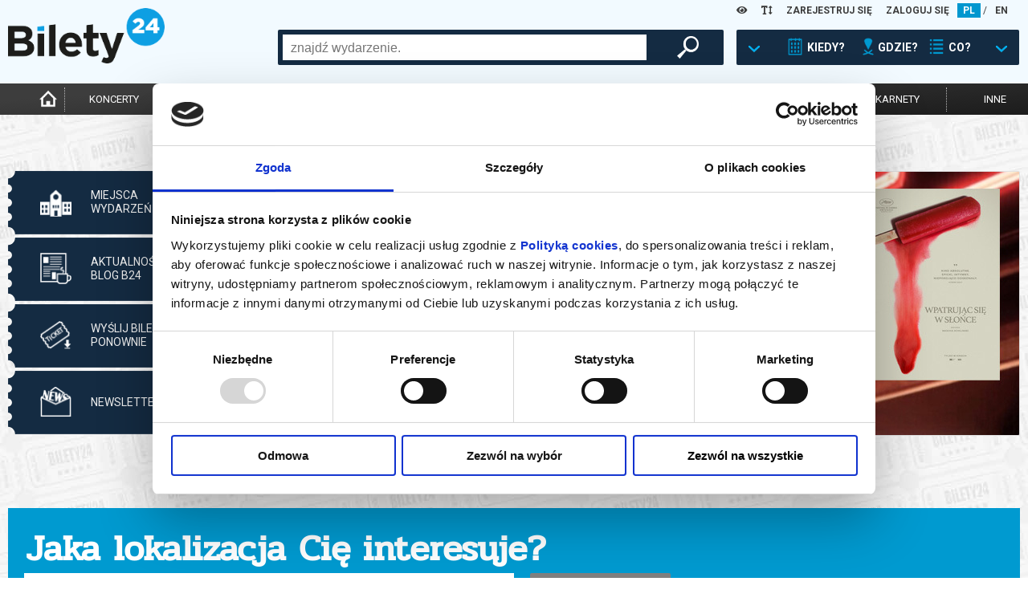

--- FILE ---
content_type: text/html; charset=UTF-8
request_url: https://www.bilety24.pl/teatr?page=1
body_size: 19988
content:
<!DOCTYPE html>
<html lang="pl">
<head >
    <title>Bilety24 – koncerty: bilety i wejściówki na wydarzenia</title>
    <meta name="keywords" />
<meta name="description" content="Bilety na spektakle teatralne w całej Polsce. Kalendarz wydarzeń, aktualny repertuar, lista teatr&oacute;w" />
<meta name="robots" content="index, follow" />
<meta charset="UTF-8" />
<meta property="og:title" content="Bilety24 &ndash; koncerty: bilety i wejści&oacute;wki na wydarzenia" />
<meta property="og:description" content="Bilety na spektakle teatralne w całej Polsce. Kalendarz wydarzeń, aktualny repertuar, lista teatr&oacute;w" />
<meta property="og:image" content="/images/og-image.jpg" />

    
    

            <link rel="stylesheet" href="/build/app.44cba62c.css">
            
    <script>
        var WWW_LANGUAGE = 'pl';
    </script>
            <script src="/build/runtime.0d883029.js"></script><script src="/build/app.38806df2.js"></script>
    
    <meta name="viewport"
          content="width=device-width, height=device-height, initial-scale=1.0, user-scalable=0, minimum-scale=1.0, maximum-scale=1.0">
    <link rel="apple-touch-icon" sizes="180x180" href="/favicon/apple-touch-icon.png">
    <link rel="icon" type="image/png" sizes="32x32" href="/favicon/favicon-32x32.png">
    <link rel="icon" type="image/png" sizes="16x16" href="/favicon/favicon-16x16.png">
    <link rel="manifest" href="/favicon/site.webmanifest">
    <link rel="mask-icon" href="/favicon/safari-pinned-tab.svg" color="#5bbad5">
    <meta name="msapplication-TileColor" content="#da532c">
    <meta name="theme-color" content="#ffffff">

    <script>
        window.dataLayer = window.dataLayer || [];
    </script>
    <!-- Google Tag Manager -->
    <script>(function (w, d, s, l, i) {
            w[l] = w[l] || [];
            w[l].push(
                {'gtm.start': new Date().getTime(), event: 'gtm.js'}
            );
            var f = d.getElementsByTagName(s)[0],
                j = d.createElement(s), dl = l != 'dataLayer' ? '&l=' + l : '';
            j.async = true;
            j.src =
                'https://www.googletagmanager.com/gtm.js?id=' + i + dl;
            f.parentNode.insertBefore(j, f);
        })(window, document, 'script', 'dataLayer', 'GTM-K848LRD')
    </script>
    <!-- End Google Tag Manager -->

            <script>
            (function (w, i, d, g, e, t, s) {
                w[d] = w[d] || [];
                t = i.createElement(g);
                t.async = 1;
                t.src = e;
                s = i.getElementsByTagName(g)[0];
                s.parentNode.insertBefore(t, s);
            })(window, document, '_gscq', 'script', '//widgets.getsitecontrol.com/177548/script.js');
        </script>
    


    
</head>
<body class="categories theater">
<!-- Google Tag Manager (noscript) -->
<noscript>
    <iframe src="https://www.googletagmanager.com/ns.html?id=GTM-K848LRD" height="0" width="0" style="display:none;visibility:hidden"></iframe>
</noscript>
<!-- End Google Tag Manager (noscript) -->

<header>
    <div id="headb24">
        <div class="left show-xs">
            <img class="button opener" data-modal_mobile="mobile-dialog-content"
                 src="/images/mobile_kategoria.png" alt="menu"/>
                            <a href="/language/set/en" title="en">
                    <img class="button" src="/images/mobile_en.png" alt="en"/>
                </a>
                    </div>
        <div class="right show-xs">
            <img class="button opener search_button" data-modal_mobile_search="szukanie"
                 src="/images/mobile_szukaj.png" alt="szukaj"/>
                            <img class="button opener" data-modal_mobile="mobile-dialog-login"
                     src="/images/mobile_loguj.png" alt="zaloguj"/>
                    </div>
        <div class="language hide-xs">

            <div class="wcag-dropdown" data-type="contrast-type">
                <a href="javascript:1==1" class="wcag-dropdown-link">
                    <i class="fas fa-eye"></i>
                </a>
                <div class="wcag-dropdown-content">
                                            <a href="javascript:1==1" data-value="normal" style="background: white !important; color: rgb(0, 151, 207) !important;"><i class="fas fa-eye"></i></a>
                                            <a href="javascript:1==1" data-value="yb" style="background: yellow !important; color: black !important;"><i class="fas fa-eye"></i></a>
                                            <a href="javascript:1==1" data-value="by" style="background: black !important; color: yellow !important;"><i class="fas fa-eye"></i></a>
                                            <a href="javascript:1==1" data-value="wb" style="background: white !important; color: black !important;"><i class="fas fa-eye"></i></a>
                                            <a href="javascript:1==1" data-value="bw" style="background: black !important; color: white !important;"><i class="fas fa-eye"></i></a>
                                    </div>
            </div>

            <div class="wcag-dropdown" data-type="font-size-level">
                <a href="javascript:1==1" class="wcag-dropdown-link">
                    <i class="fas fa-text-height"></i>
                </a>
                <div class="wcag-dropdown-content">
                                    <a href="javascript:1==1" data-value="-3" style="font-size: 12px;"><i class="fas fa-text-height"></i></a>
                                    <a href="javascript:1==1" data-value="-2" style="font-size: 13px;"><i class="fas fa-text-height"></i></a>
                                    <a href="javascript:1==1" data-value="-1" style="font-size: 14.5px;"><i class="fas fa-text-height"></i></a>
                                    <a href="javascript:1==1" data-value="0" style="font-size: 16px;"><i class="fas fa-text-height"></i></a>
                                    <a href="javascript:1==1" data-value="1" style="font-size: 17.6px;"><i class="fas fa-text-height"></i></a>
                                    <a href="javascript:1==1" data-value="2" style="font-size: 19.36px;"><i class="fas fa-text-height"></i></a>
                                    <a href="javascript:1==1" data-value="3" style="font-size: 21.29px;"><i class="fas fa-text-height"></i></a>
                                </div>
            </div>
                            <a href="/user/register" title="ZAREJESTRUJ SIĘ">ZAREJESTRUJ SIĘ</a>
                <a href="/user/login" title="ZALOGUJ SIĘ">ZALOGUJ SIĘ</a>
                                        <a title="pl" href="/language/set/pl" class="active">PL</a>
                 /                             <a title="en" href="/language/set/en">EN</a>
                                    </div>
        <div class="logo"><a href="/" title="Strona główna">
                <img src="/images/bilety24_logo.png" alt="logo"/></a>
        </div>
                                                <div id="szukanie">
        <div class="search_table hide-xs">
            <div class="hide-lg-or-smaller">
                <form method="get" action="/szukaj" id="search_form">
                <input type="text" id="search" name="search" autocomplete="off" class="search_field" />
                <div id="search_right">
                    <button type="submit" id="submit" name="submit" class="magnifier"> </button>
                </div>
                </form>
            </div>
            <a href="javascript:1==1" id="search_advanced" tabindex="0">
                <div class="search_arrow"></div>
                <div class="search_calendar"></div>
                <div class="search_text">KIEDY?</div>
                <div class="search_location"></div>
                <div class="search_text">GDZIE?</div>
                <div class="search_on"></div>
                <div class="search_text">CO?</div>
                <div class="search_arrow"></div>
            </a>
        </div>
        <div id="search_box">
            <div class="close-all-dialog show-xs"><img
                        src="/images/remove.png" alt="Zamknij"" /></div>
            <div class="search_arrow_up hide-xs"></div>
            <h5 class="no-b24 show-xs">Wybierz metodę wyszukiwania</h5>
            <div id="tabs">
                <ul>
                    <li><a href="#tabs-1" title="Kiedy? Gdzie? Co?">Kiedy? Gdzie? Co?</a></li>
                    <li><a href="#tabs-2" title="Szukaj po nazwie">Szukaj po nazwie</a></li>
                </ul>
                <div id="tabs-1">
                    <form method="get" action="/szukaj" id="search_advanced_form">
                    <div class="row col-centered">
                        <div class="col search_box_container">
                            <div class="row col-2 col-xs-1 calendar_search">
                                <div class="col colspan-xs-12">
                                    <h2 class="calendar">Kiedy?</h2>
                                    <div class="row col-1 col-xs-2">
                                        <div class="col">
                                            <label for="date_from">data od:</label>
                                            <input type="text" id="date_from" name="date_from" autocomplete="off" data-toggle="datepicker" value="14-01-2026" />                                        </div>
                                        <div class="col">
                                            <label class="hide-xs" for="date_to">data do:</label>
                                            <label class="mobile-label" for="date_to">do:</label>
                                            <input type="text" id="date_to" name="date_to" autocomplete="off" data-toggle="datepicker" />
                                        </div>
                                    </div>
                                </div>
                                <div class="col colspan-xs-12">
                                    <div class="col periods">
                                        <a href="javascript:1==1" id="search_today">DZISIAJ</a>
                                        <a href="javascript:1==1" id="search_tomorrow">JUTRO</a>
                                        <a href="javascript:1==1" id="search_weekend">WEEKEND</a>
                                        <a href="javascript:1==1" id="search_week">W TYM TYGODNIU</a>
                                        <a href="javascript:1==1" id="search_month">W TYM MIESIĄCU</a>
                                        <a href="javascript:1==1" id="search_next_month">W KOLEJNYM MIESIĄCU</a>
                                    </div>
                                </div>
                            </div>
                            <div class="row col-1">
                                <div class="col">
                                    <h2 class="location">Gdzie? </h2>
                                    <div class="search_additional_location">
                                        <select id="location" name="location"><option value="">wybierz</option>            <option value="Białystok">Białystok</option><option value="Gdańsk">Gdańsk</option><option value="Katowice">Katowice</option><option value="Łódź">Łódź</option><option value="Poznań">Poznań</option><option value="Warszawa">Warszawa</option><option value="Wrocław">Wrocław</option><option disabled="disabled">-------------------</option><option value="Augustów">Augustów</option><option value="Baranów Sandomierski">Baranów Sandomierski</option><option value="Barlinek">Barlinek</option><option value="Bartoszyce">Bartoszyce</option><option value="Biała Podlaska">Biała Podlaska</option><option value="Białobrzegi">Białobrzegi</option><option value="Białystok">Białystok</option><option value="Bielawa">Bielawa</option><option value="Bielsko-Biała">Bielsko-Biała</option><option value="Biskupiec">Biskupiec</option><option value="Bogatynia">Bogatynia</option><option value="Bolesławiec">Bolesławiec</option><option value="Brusy">Brusy</option><option value="Brzeg Dolny">Brzeg Dolny</option><option value="Brzeszcze">Brzeszcze</option><option value="Brześć Kujawski">Brześć Kujawski</option><option value="Budzyń">Budzyń</option><option value="Buk">Buk</option><option value="Bychawa">Bychawa</option><option value="Bydgoszcz">Bydgoszcz</option><option value="Chełm">Chełm</option><option value="Chodzież">Chodzież</option><option value="Chorzów">Chorzów</option><option value="Ciechanów">Ciechanów</option><option value="Cieszanów">Cieszanów</option><option value="Czarnków">Czarnków</option><option value="Czechowice-Dziedzice">Czechowice-Dziedzice</option><option value="Czempiń">Czempiń</option><option value="Częstochowa">Częstochowa</option><option value="Damasławek">Damasławek</option><option value="Dąbrowa Górnicza">Dąbrowa Górnicza</option><option value="Dąbrowa Tarnowska">Dąbrowa Tarnowska</option><option value="Dębica">Dębica</option><option value="Elbląg">Elbląg</option><option value="Ełk">Ełk</option><option value="Gdańsk">Gdańsk</option><option value="Gdynia">Gdynia</option><option value="Glinojeck">Glinojeck</option><option value="Gniezno">Gniezno</option><option value="Gołdap">Gołdap</option><option value="Gorlice">Gorlice</option><option value="Gorzów Wielkopolski">Gorzów Wielkopolski</option><option value="Gostyń">Gostyń</option><option value="Grodzisk Mazowiecki">Grodzisk Mazowiecki</option><option value="Grodzisk Wielkopolski">Grodzisk Wielkopolski</option><option value="Grudziądz">Grudziądz</option><option value="Grybów">Grybów</option><option value="Iłża">Iłża</option><option value="Inowrocław">Inowrocław</option><option value="Janowiec Wielkopolski">Janowiec Wielkopolski</option><option value="Jarocin">Jarocin</option><option value="Jasionka">Jasionka</option><option value="Jastarnia">Jastarnia</option><option value="Jelenia Góra">Jelenia Góra</option><option value="Jędrzejów">Jędrzejów</option><option value="Kalisz">Kalisz</option><option value="Kargowa">Kargowa</option><option value="Kartuzy">Kartuzy</option><option value="Katowice">Katowice</option><option value="Kępno">Kępno</option><option value="Kielce">Kielce</option><option value="Kleszczewo">Kleszczewo</option><option value="Kluczbork">Kluczbork</option><option value="Koło">Koło</option><option value="Komorniki">Komorniki</option><option value="Konin">Konin</option><option value="Konstantynów Łódzki">Konstantynów Łódzki</option><option value="Kościan">Kościan</option><option value="Koziegłowy">Koziegłowy</option><option value="Kórnik">Kórnik</option><option value="Kraków">Kraków</option><option value="Krapkowice">Krapkowice</option><option value="Krasnystaw">Krasnystaw</option><option value="Kraśnik">Kraśnik</option><option value="Krobia">Krobia</option><option value="Krosno">Krosno</option><option value="Kutno">Kutno</option><option value="Legnica">Legnica</option><option value="Leszno">Leszno</option><option value="Lidzbark Warmiński">Lidzbark Warmiński</option><option value="Limanowa">Limanowa</option><option value="Lubaczów">Lubaczów</option><option value="Lubań">Lubań</option><option value="Lubartów">Lubartów</option><option value="Lubin">Lubin</option><option value="Lublin">Lublin</option><option value="Lusławice">Lusławice</option><option value="Łomża">Łomża</option><option value="Łowicz">Łowicz</option><option value="Łódź">Łódź</option><option value="Maków Mazowiecki">Maków Mazowiecki</option><option value="Marki">Marki</option><option value="Miejska Górka">Miejska Górka</option><option value="Mieścisko">Mieścisko</option><option value="Międzychód">Międzychód</option><option value="Milicz">Milicz</option><option value="Mińsk Mazowiecki">Mińsk Mazowiecki</option><option value="Mogilno">Mogilno</option><option value="Mosina">Mosina</option><option value="Mrągowo">Mrągowo</option><option value="Mszana Dolna">Mszana Dolna</option><option value="Namysłów">Namysłów</option><option value="Niepołomice">Niepołomice</option><option value="Nowe Miasto Lubawskie">Nowe Miasto Lubawskie</option><option value="Nowy Sącz">Nowy Sącz</option><option value="Nowy Targ">Nowy Targ</option><option value="Objezierze">Objezierze</option><option value="Oborniki">Oborniki</option><option value="Oborniki Śląskie">Oborniki Śląskie</option><option value="Oborniki Wlkp.">Oborniki Wlkp.</option><option value="Oleśnica">Oleśnica</option><option value="Olsztyn">Olsztyn</option><option value="Oława">Oława</option><option value="on-line">on-line</option><option value="Opalenica">Opalenica</option><option value="Opole">Opole</option><option value="Ostrołęka">Ostrołęka</option><option value="Ostromecko">Ostromecko</option><option value="Ostrowiec Świętokrzyski">Ostrowiec Świętokrzyski</option><option value="Ostróda">Ostróda</option><option value="Ostrów Wielkopolski">Ostrów Wielkopolski</option><option value="Ostrzeszów">Ostrzeszów</option><option value="Otrębusy">Otrębusy</option><option value="Otwock">Otwock</option><option value="Pępowo">Pępowo</option><option value="Piaski">Piaski</option><option value="Piekary Śląskie">Piekary Śląskie</option><option value="Piła">Piła</option><option value="Pionki">Pionki</option><option value="Pleszew">Pleszew</option><option value="Płock">Płock</option><option value="Pobiedziska">Pobiedziska</option><option value="Podstolice">Podstolice</option><option value="Polkowice">Polkowice</option><option value="Poniatowa">Poniatowa</option><option value="Powidz">Powidz</option><option value="Poznań">Poznań</option><option value="Pruszcz Gdański">Pruszcz Gdański</option><option value="Pruszków">Pruszków</option><option value="Przasnysz">Przasnysz</option><option value="Przelewice">Przelewice</option><option value="Przemęt">Przemęt</option><option value="Pszczyna">Pszczyna</option><option value="Pułtusk">Pułtusk</option><option value="Rabka Zdrój">Rabka Zdrój</option><option value="Racibórz">Racibórz</option><option value="Radomsko">Radomsko</option><option value="Radziejowice">Radziejowice</option><option value="Ruda Śląska">Ruda Śląska</option><option value="Rypin">Rypin</option><option value="Rzeszów">Rzeszów</option><option value="Siedlce">Siedlce</option><option value="Skierniewice">Skierniewice</option><option value="Słubice">Słubice</option><option value="Słupca">Słupca</option><option value="Słupsk">Słupsk</option><option value="Sopot">Sopot</option><option value="Sosnowiec">Sosnowiec</option><option value="Stalowa Wola">Stalowa Wola</option><option value="Stargard">Stargard</option><option value="Stęszew">Stęszew</option><option value="Strzelno">Strzelno</option><option value="Suchy Las">Suchy Las</option><option value="Swarzędz">Swarzędz</option><option value="Szamotuły">Szamotuły</option><option value="Szczecin">Szczecin</option><option value="Szydłowiec">Szydłowiec</option><option value="Śrem">Śrem</option><option value="Środa Wielkopolska">Środa Wielkopolska</option><option value="Tarnów">Tarnów</option><option value="Tczew">Tczew</option><option value="Toruń">Toruń</option><option value="Trzcianka">Trzcianka</option><option value="Trzebaw">Trzebaw</option><option value="Trzebnica">Trzebnica</option><option value="Tychy">Tychy</option><option value="Wałbrzych">Wałbrzych</option><option value="Wałcz">Wałcz</option><option value="Warszawa">Warszawa</option><option value="Wąbrzeźno">Wąbrzeźno</option><option value="Wągrowiec">Wągrowiec</option><option value="Węgorzewo">Węgorzewo</option><option value="Węgrów">Węgrów</option><option value="Wieleń">Wieleń</option><option value="Wielka Nieszawka">Wielka Nieszawka</option><option value="Wrocław">Wrocław</option><option value="Wronki">Wronki</option><option value="Września">Września</option><option value="Zabrze">Zabrze</option><option value="Zakopane">Zakopane</option><option value="Zamość">Zamość</option><option value="Zawiercie">Zawiercie</option><option value="Zgorzelec">Zgorzelec</option><option value="Zielona Góra">Zielona Góra</option><option value="Złocieniec">Złocieniec</option><option value="Złotów">Złotów</option><option value="Żary">Żary</option><option value="Żnin">Żnin</option><option value="Żywiec">Żywiec</option></select>
                                    </div>
                                    <select id="distance" name="distance"><option value="0">+0km</option><option value="5">+5km</option><option value="10">+10km</option><option value="15">+15km</option><option value="20" selected="selected">+20km</option><option value="30">+30km</option><option value="50">+50km</option><option value="75">+75km</option></select>
                                </div>
                            </div>
                            <div class="row col-1">
                                <div class="col">
                                    <h2 class="on">Co?</h2>
                                    <div id="category">
        <div class="row col-3 col-xs-2">                <div class="col"><input type="checkbox" id="category_0" name="category[]" value="koncert" /><label for="category_0">koncert</label></div>
                            <div class="col"><input type="checkbox" id="category_1" name="category[]" value="filharmonia" /><label for="category_1">filharmonia</label></div>
                            <div class="col"><input type="checkbox" id="category_2" name="category[]" value="online" /><label for="category_2">transmisja</label></div>
                            <div class="col"><input type="checkbox" id="category_3" name="category[]" value="kino" /><label for="category_3">kino</label></div>
                            <div class="col"><input type="checkbox" id="category_4" name="category[]" value="opera" /><label for="category_4">opera i balet</label></div>
                            <div class="col"><input type="checkbox" id="category_5" name="category[]" value="dzieci" /><label for="category_5">dla dzieci</label></div>
                            <div class="col"><input type="checkbox" id="category_6" name="category[]" value="teatr" /><label for="category_6">teatr</label></div>
                            <div class="col"><input type="checkbox" id="category_7" name="category[]" value="kabaret-i-stand-up" /><label for="category_7">kabaret i stand-up</label></div>
                            <div class="col"><input type="checkbox" id="category_8" name="category[]" value="inne" /><label for="category_8">inne</label></div>
            </div>
    </div>
                                </div>
                            </div>
                        </div>
                    </div>
                    <button type="submit" id="submit" name="submit" class="magnifier">szukaj wydarzeń</button>
                    </form>
                </div>
                <div id="tabs-2">
                    <div class="row col-centered">
                        <div class="col search_box_container">
                            <h2 class="no-b24">Wpisz szukaną frazę</h2>
                            <div class="row col-1">
                                <div class="col search_mobile">
                                    <form method="get" action="/szukaj" id="search_form">
                                    <input type="text" id="search" name="search" autocomplete="off" class="search_field" placeholder="wpisz czego szukasz" />
                                </div>
                            </div>
                        </div>
                    </div>
                    <button type="submit" id="submit" name="submit" class="magnifier">szukaj wydarzeń</button>
                    </form>
                </div>
            </div>
        </div>
    </div>


        <div class="clear-fix"></div>
    </div>
    <div id="menu">
        <nav>
            <ul>
                <li class="hide-xs"><a href="/" title="Strona główna"
                                       class="icon "><img
                                src="/images/home-icon.png"
                                alt="Strona Główna"
                                width="auto" height="25px"></a></li>
                                    <li><a href="/koncert" title="koncerty"
                           class="">koncerty</a>
                    </li>
                    <li><a href="/kino" title="kino"
                           class="">kino</a>
                    </li>
                    <li><a href="/teatr" title="teatr"
                           class="active">teatr</a>
                    </li>
                    <li>
                        <a href="/filharmonia" title="filharmonia"
                           class="">filharmonia</a>
                    </li>
                    <li><a href="/opera" title="opera i balet"
                           class="">opera i balet</a>
                    </li>
                    <li class="show-more">
                        <a href="" title="pokaż więcej">...</a>
                    </li>
                    <li><a href="/kabaret-i-stand-up"
                           class="cabaret_and_stand_up " title="kabaret i<br>stand-up">kabaret i<br>stand-up</a>
                    </li>
                    <li><a href="/dzieci"
                           class="" title="dla dzieci">dla dzieci</a>
                    </li>
                    <li><a href="/online"
                           class="" title="online">online</a>
                    </li>
                    <li><a href="/karnety"
                           class="" title="karnety">karnety</a>
                    </li>
                    <li class="hide-xs"><a href="/inne"
                                           class="" title="inne">inne</a>
                    </li>
                            </ul>
        </nav>
    </div>
    <hr class="mobile-separator show-xs"/>
    <div id="mobile-dialog-content" class="mobile-dialog">
        <div class="close-all-dialog show-xs"><img
                    src="/images/remove.png" alt="Zamknij" /></div>
        <a href="/cms/kupujacy" title="Biuro Obsługi Klienta">Biuro Obsługi Klienta</a>
        <a href="/wydrukuj-bilety.html" title="Wyślij bilet ponownie">Wyślij bilet ponownie</a>
        <a href="/zmiany" title="Zmiany w wydarzeniach">Zmiany w wydarzeniach</a>

        <div class="wcag-dropdown" data-type="contrast-type">
            <a href="javascript:1==1" class="wcag-dropdown-link">
                <i class="fas fa-eye"></i>
            </a>
            <div class="wcag-dropdown-content">
                                    <a href="javascript:1==1" data-value="normal" style="background:  !important; color:  !important;"><i class="fas fa-eye"></i></a>
                                    <a href="javascript:1==1" data-value="yb" style="background: yellow !important; color: black !important;"><i class="fas fa-eye"></i></a>
                                    <a href="javascript:1==1" data-value="by" style="background: black !important; color: yellow !important;"><i class="fas fa-eye"></i></a>
                                    <a href="javascript:1==1" data-value="wb" style="background: white !important; color: black !important;"><i class="fas fa-eye"></i></a>
                                    <a href="javascript:1==1" data-value="bw" style="background: black !important; color: white !important;"><i class="fas fa-eye"></i></a>
                            </div>
            <div style="clear:both"></div>
        </div>

        <div class="wcag-dropdown" data-type="font-size-level">
            <a href="javascript:1==1" class="wcag-dropdown-link">
                <i class="fas fa-text-height"></i>
            </a>
            <div class="wcag-dropdown-content">
                                    <a href="javascript:1==1" data-value="-3" style="font-size: 12px;"><i class="fas fa-text-height"></i></a>
                                    <a href="javascript:1==1" data-value="-2" style="font-size: 13px;"><i class="fas fa-text-height"></i></a>
                                    <a href="javascript:1==1" data-value="-1" style="font-size: 14.5px;"><i class="fas fa-text-height"></i></a>
                                    <a href="javascript:1==1" data-value="0" style="font-size: 16px;"><i class="fas fa-text-height"></i></a>
                                    <a href="javascript:1==1" data-value="1" style="font-size: 17.6px;"><i class="fas fa-text-height"></i></a>
                                    <a href="javascript:1==1" data-value="2" style="font-size: 19.36px;"><i class="fas fa-text-height"></i></a>
                                    <a href="javascript:1==1" data-value="3" style="font-size: 21.29px;"><i class="fas fa-text-height"></i></a>
                            </div>
            <div style="clear:both"></div>
        </div>
        <div style="clear:both"></div>
    </div>
    <div id="mobile-dialog-login" class="mobile-dialog">
        <div class="close-all-dialog show-xs"><img
                    src="/images/remove.png" alt="Zamknij"/></div>
                    <a href="/user/login" title="ZALOGUJ SIĘ">ZALOGUJ SIĘ</a>
            <a href="/user/register" title="ZAREJESTRUJ SIĘ">ZAREJESTRUJ SIĘ</a>
            </div>
</header>
<script>
    var bannerSliderB24 = new LayoutElementsB24.slider();
    bannerSliderB24.menu_mobile();
</script>

<div style="clear:both;"></div>
<main>
    
            <section class="banners hide-xs">
        <div id="bigtop">
            <div id="k_bigbaner_menu">
                <a href="/obiekty" title="miejsca wydarzeń">
                    <div class="k_kafelmenu">
                        <div class="menu_icon"><img src="/images/miejsce.png" alt="miejsca wydarzeń" width="80%"/>
                        </div>
                        <p>MIEJSCA <br />
WYDARZEŃ</p>
                    </div>
                </a>
                <a href="https://www.bilety24.pl/blog" target="_blank" title="aktualności">
                    <div class="k_kafelmenu">
                        <div class="menu_icon"><img src="/images/aktualnosci.png" alt="aktualności" width="80%"/>
                        </div>
                        <p>AKTUALNOŚCI <br />
BLOG B24</p>
                    </div>
                </a>
                <a href="/wydrukuj-bilety.html" title="wydrukuj bilet">
                    <div class="k_kafelmenu">
                        <div class="menu_icon"><img src="/images/pobierz_bilet.png" alt="wydrukuj bilet"
                                                    width="80%"/>
                        </div>
                        <p>WYŚLIJ BILET <br />
PONOWNIE</p>
                    </div>
                </a>
                <a href="/newsletter.html" title="newsletter b24">
                    <div class="k_kafelmenu">
                        <div class="menu_icon"><img src="/images/newsletter.png" alt="newsletter b24"
                                                    width="80%"/></div>
                        <p>NEWSLETTER B24</p>
                    </div>
                </a>
            </div>
            <div id="k_bigbaner_image">
                                    <a href="/stat/2625" title="Baner reklamowy: RIALTO">
                        <img src="https://image.bilety24.pl/nf_banner/holder-baner/baner/7/2026-01-00-rialto.jpg" alt="Baner reklamowy: RIALTO">
                    </a>
                                    <a href="/stat/2620" title="Baner reklamowy: Zooegzotyka Warszawa">
                        <img src="https://image.bilety24.pl/nf_banner/holder-baner/baner/7/2026-02-01-zooegzotyka-warszawa.jpg" alt="Baner reklamowy: Zooegzotyka Warszawa">
                    </a>
                                    <a href="/stat/2624" title="Baner reklamowy: Filharmonia Łódzka">
                        <img src="https://image.bilety24.pl/nf_banner/holder-baner/baner/7/2026-01-16-filharmonia-lodzka.jpg" alt="Baner reklamowy: Filharmonia Łódzka">
                    </a>
                                    <a href="/stat/2622" title="Baner reklamowy: F.Narodowa">
                        <img src="https://image.bilety24.pl/nf_banner/holder-baner/baner/7/2026-01-15-fn-styczen.jpg" alt="Baner reklamowy: F.Narodowa">
                    </a>
                                    <a href="/stat/2606" title="Baner reklamowy: NOSPR">
                        <img src="https://image.bilety24.pl/nf_banner/holder-baner/baner/7/2026-01-26-nospr-katowice.png" alt="Baner reklamowy: NOSPR">
                    </a>
                                    <a href="/stat/2626" title="Baner reklamowy: Aga Zaryan">
                        <img src="https://image.bilety24.pl/nf_banner/holder-baner/baner/7/2026-03-01-bilety24-931x328-aga-z.jpg" alt="Baner reklamowy: Aga Zaryan">
                    </a>
                                    <a href="/stat/2617" title="Baner reklamowy: The Chris Rea Experience Rea">
                        <img src="https://image.bilety24.pl/nf_banner/holder-baner/baner/7/2026-03-22-chris-rea.jpeg" alt="Baner reklamowy: The Chris Rea Experience Rea">
                    </a>
                                    <a href="/stat/2623" title="Baner reklamowy: MoCarta">
                        <img src="https://image.bilety24.pl/nf_banner/holder-baner/baner/7/2026-03-06-mocarta-steszew-1.jpg" alt="Baner reklamowy: MoCarta">
                    </a>
                                    <a href="/stat/2609" title="Baner reklamowy: Fundacja Krystyny Jandy Na Rzecz Kultury">
                        <img src="https://image.bilety24.pl/nf_banner/holder-baner/baner/7/2026-01-00-fjandy.jpg" alt="Baner reklamowy: Fundacja Krystyny Jandy Na Rzecz Kultury">
                    </a>
                                    <a href="/stat/2583" title="Baner reklamowy: F. Pomorska">
                        <img src="https://image.bilety24.pl/nf_banner/holder-baner/baner/7/pomorska.jpg" alt="Baner reklamowy: F. Pomorska">
                    </a>
                            </div>
            <div class="clear-fix"></div>
            <div id="slick-banner"></div>
            <div id="k_bigbaner_menu_tablet" class="show-lg-or-smaller">
                <div class="row col-2">
                    <div class="col">
                        <a href="/obiekty" title="miejsca wydarzeń">
                            <div class="k_kafelmenu">
                                <div class="menu_icon"><img src="/images/miejsce.png" alt="miejsca wydarzeń"
                                                            width="80%"/>
                                </div>
                                <p>MIEJSCA <br />
WYDARZEŃ</p>
                            </div>
                        </a>
                        <a href="https://www.bilety24.pl/blog" target="_blank" title="aktualności">
                            <div class="k_kafelmenu">
                                <div class="menu_icon"><img src="/images/aktualnosci.png" alt="aktualności"
                                                            width="80%"/>
                                </div>
                                <p>AKTUALNOŚCI <br />
BLOG B24</p>
                            </div>
                        </a>
                    </div>
                    <div class="col"><a href="/wydrukuj-bilety.html" title="wydrukuj bilet">
                            <div class="k_kafelmenu">
                                <div class="menu_icon"><img src="/images/druk.png" alt="wydrukuj bilet"
                                                            width="80%"/>
                                </div>
                                <p>WYŚLIJ BILET <br />
PONOWNIE</p>
                            </div>
                        </a>
                        <a href="/newsletter.html" title="newsletter b24">
                            <div class="k_kafelmenu">
                                <div class="menu_icon"><img src="/images/newsletter.png"
                                                            alt="newsletter b24"
                                                            width="80%"/></div>
                                <p>NEWSLETTER B24</p>
                            </div>
                        </a></div>
                </div>
            </div>
        </div>
    </section>
    <script>
        var bannerSliderB24 = new LayoutElementsB24.slider();
        bannerSliderB24.banners();
    </script>

    <section class="user-location ">
    <div class="user-location-selected">
       Wybrano: <span class="city"></span>
        <span class="distance"> + 30km</span>

        <button type="button" class="user-location-change-btn">zmień</button>
    </div><div class="user-location-not-selected">
        <h3>Jaka lokalizacja Cię interesuje?</h3>
        <div class="user-location-form">
            <form name="user_location" method="post" action="?">
            <div class="user-location-select">
                <div class="user-location-select-city">
                    <select id="user_location_city" name="user_location[city]" required="required"><option value="" selected="selected">wybierz miejsce</option>            <option value="Białystok">Białystok</option><option value="Gdańsk">Gdańsk</option><option value="Katowice">Katowice</option><option value="Łódź">Łódź</option><option value="Poznań">Poznań</option><option value="Warszawa">Warszawa</option><option value="Wrocław">Wrocław</option><option disabled="disabled">-------------------</option><option value="Augustów">Augustów</option><option value="Baranów Sandomierski">Baranów Sandomierski</option><option value="Barlinek">Barlinek</option><option value="Bartoszyce">Bartoszyce</option><option value="Biała Podlaska">Biała Podlaska</option><option value="Białobrzegi">Białobrzegi</option><option value="Białystok">Białystok</option><option value="Bielawa">Bielawa</option><option value="Bielsko-Biała">Bielsko-Biała</option><option value="Biskupiec">Biskupiec</option><option value="Bogatynia">Bogatynia</option><option value="Bolesławiec">Bolesławiec</option><option value="Brusy">Brusy</option><option value="Brzeg Dolny">Brzeg Dolny</option><option value="Brzeszcze">Brzeszcze</option><option value="Brześć Kujawski">Brześć Kujawski</option><option value="Budzyń">Budzyń</option><option value="Buk">Buk</option><option value="Bychawa">Bychawa</option><option value="Bydgoszcz">Bydgoszcz</option><option value="Chełm">Chełm</option><option value="Chodzież">Chodzież</option><option value="Chorzów">Chorzów</option><option value="Ciechanów">Ciechanów</option><option value="Cieszanów">Cieszanów</option><option value="Czarnków">Czarnków</option><option value="Czechowice-Dziedzice">Czechowice-Dziedzice</option><option value="Czempiń">Czempiń</option><option value="Częstochowa">Częstochowa</option><option value="Damasławek">Damasławek</option><option value="Dąbrowa Górnicza">Dąbrowa Górnicza</option><option value="Dąbrowa Tarnowska">Dąbrowa Tarnowska</option><option value="Dębica">Dębica</option><option value="Elbląg">Elbląg</option><option value="Ełk">Ełk</option><option value="Gdańsk">Gdańsk</option><option value="Gdynia">Gdynia</option><option value="Glinojeck">Glinojeck</option><option value="Gniezno">Gniezno</option><option value="Gołdap">Gołdap</option><option value="Gorlice">Gorlice</option><option value="Gorzów Wielkopolski">Gorzów Wielkopolski</option><option value="Gostyń">Gostyń</option><option value="Grodzisk Mazowiecki">Grodzisk Mazowiecki</option><option value="Grodzisk Wielkopolski">Grodzisk Wielkopolski</option><option value="Grudziądz">Grudziądz</option><option value="Grybów">Grybów</option><option value="Iłża">Iłża</option><option value="Inowrocław">Inowrocław</option><option value="Janowiec Wielkopolski">Janowiec Wielkopolski</option><option value="Jarocin">Jarocin</option><option value="Jasionka">Jasionka</option><option value="Jastarnia">Jastarnia</option><option value="Jelenia Góra">Jelenia Góra</option><option value="Jędrzejów">Jędrzejów</option><option value="Kalisz">Kalisz</option><option value="Kargowa">Kargowa</option><option value="Kartuzy">Kartuzy</option><option value="Katowice">Katowice</option><option value="Kępno">Kępno</option><option value="Kielce">Kielce</option><option value="Kleszczewo">Kleszczewo</option><option value="Kluczbork">Kluczbork</option><option value="Koło">Koło</option><option value="Komorniki">Komorniki</option><option value="Konin">Konin</option><option value="Konstantynów Łódzki">Konstantynów Łódzki</option><option value="Kościan">Kościan</option><option value="Koziegłowy">Koziegłowy</option><option value="Kórnik">Kórnik</option><option value="Kraków">Kraków</option><option value="Krapkowice">Krapkowice</option><option value="Krasnystaw">Krasnystaw</option><option value="Kraśnik">Kraśnik</option><option value="Krobia">Krobia</option><option value="Krosno">Krosno</option><option value="Kutno">Kutno</option><option value="Legnica">Legnica</option><option value="Leszno">Leszno</option><option value="Lidzbark Warmiński">Lidzbark Warmiński</option><option value="Limanowa">Limanowa</option><option value="Lubaczów">Lubaczów</option><option value="Lubań">Lubań</option><option value="Lubartów">Lubartów</option><option value="Lubin">Lubin</option><option value="Lublin">Lublin</option><option value="Lusławice">Lusławice</option><option value="Łomża">Łomża</option><option value="Łowicz">Łowicz</option><option value="Łódź">Łódź</option><option value="Maków Mazowiecki">Maków Mazowiecki</option><option value="Marki">Marki</option><option value="Miejska Górka">Miejska Górka</option><option value="Mieścisko">Mieścisko</option><option value="Międzychód">Międzychód</option><option value="Milicz">Milicz</option><option value="Mińsk Mazowiecki">Mińsk Mazowiecki</option><option value="Mogilno">Mogilno</option><option value="Mosina">Mosina</option><option value="Mrągowo">Mrągowo</option><option value="Mszana Dolna">Mszana Dolna</option><option value="Namysłów">Namysłów</option><option value="Niepołomice">Niepołomice</option><option value="Nowe Miasto Lubawskie">Nowe Miasto Lubawskie</option><option value="Nowy Sącz">Nowy Sącz</option><option value="Nowy Targ">Nowy Targ</option><option value="Objezierze">Objezierze</option><option value="Oborniki">Oborniki</option><option value="Oborniki Śląskie">Oborniki Śląskie</option><option value="Oborniki Wlkp.">Oborniki Wlkp.</option><option value="Oleśnica">Oleśnica</option><option value="Olsztyn">Olsztyn</option><option value="Oława">Oława</option><option value="on-line">on-line</option><option value="Opalenica">Opalenica</option><option value="Opole">Opole</option><option value="Ostrołęka">Ostrołęka</option><option value="Ostromecko">Ostromecko</option><option value="Ostrowiec Świętokrzyski">Ostrowiec Świętokrzyski</option><option value="Ostróda">Ostróda</option><option value="Ostrów Wielkopolski">Ostrów Wielkopolski</option><option value="Ostrzeszów">Ostrzeszów</option><option value="Otrębusy">Otrębusy</option><option value="Otwock">Otwock</option><option value="Pępowo">Pępowo</option><option value="Piaski">Piaski</option><option value="Piekary Śląskie">Piekary Śląskie</option><option value="Piła">Piła</option><option value="Pionki">Pionki</option><option value="Pleszew">Pleszew</option><option value="Płock">Płock</option><option value="Pobiedziska">Pobiedziska</option><option value="Podstolice">Podstolice</option><option value="Polkowice">Polkowice</option><option value="Poniatowa">Poniatowa</option><option value="Powidz">Powidz</option><option value="Poznań">Poznań</option><option value="Pruszcz Gdański">Pruszcz Gdański</option><option value="Pruszków">Pruszków</option><option value="Przasnysz">Przasnysz</option><option value="Przelewice">Przelewice</option><option value="Przemęt">Przemęt</option><option value="Pszczyna">Pszczyna</option><option value="Pułtusk">Pułtusk</option><option value="Rabka Zdrój">Rabka Zdrój</option><option value="Racibórz">Racibórz</option><option value="Radomsko">Radomsko</option><option value="Radziejowice">Radziejowice</option><option value="Ruda Śląska">Ruda Śląska</option><option value="Rypin">Rypin</option><option value="Rzeszów">Rzeszów</option><option value="Siedlce">Siedlce</option><option value="Skierniewice">Skierniewice</option><option value="Słubice">Słubice</option><option value="Słupca">Słupca</option><option value="Słupsk">Słupsk</option><option value="Sopot">Sopot</option><option value="Sosnowiec">Sosnowiec</option><option value="Stalowa Wola">Stalowa Wola</option><option value="Stargard">Stargard</option><option value="Stęszew">Stęszew</option><option value="Strzelno">Strzelno</option><option value="Suchy Las">Suchy Las</option><option value="Swarzędz">Swarzędz</option><option value="Szamotuły">Szamotuły</option><option value="Szczecin">Szczecin</option><option value="Szydłowiec">Szydłowiec</option><option value="Śrem">Śrem</option><option value="Środa Wielkopolska">Środa Wielkopolska</option><option value="Tarnów">Tarnów</option><option value="Tczew">Tczew</option><option value="Toruń">Toruń</option><option value="Trzcianka">Trzcianka</option><option value="Trzebaw">Trzebaw</option><option value="Trzebnica">Trzebnica</option><option value="Tychy">Tychy</option><option value="Wałbrzych">Wałbrzych</option><option value="Wałcz">Wałcz</option><option value="Warszawa">Warszawa</option><option value="Wąbrzeźno">Wąbrzeźno</option><option value="Wągrowiec">Wągrowiec</option><option value="Węgorzewo">Węgorzewo</option><option value="Węgrów">Węgrów</option><option value="Wieleń">Wieleń</option><option value="Wielka Nieszawka">Wielka Nieszawka</option><option value="Wrocław">Wrocław</option><option value="Wronki">Wronki</option><option value="Września">Września</option><option value="Zabrze">Zabrze</option><option value="Zakopane">Zakopane</option><option value="Zamość">Zamość</option><option value="Zawiercie">Zawiercie</option><option value="Zgorzelec">Zgorzelec</option><option value="Zielona Góra">Zielona Góra</option><option value="Złocieniec">Złocieniec</option><option value="Złotów">Złotów</option><option value="Żary">Żary</option><option value="Żnin">Żnin</option><option value="Żywiec">Żywiec</option></select>
                </div>
                <div class="user-location-select-radius">
                    <select id="user_location_radius" name="user_location[radius]"><option value="0">+0km</option><option value="5">+5km</option><option value="10">+10km</option><option value="15">+15km</option><option value="20">+20km</option><option value="30" selected="selected">+30km</option><option value="50">+50km</option><option value="75">+75km</option></select>
                </div>
            </div>
            <button type="submit" id="user_location_confirm" name="user_location[confirm]">zatwierdź</button>
            <input type="hidden" id="user_location__token" name="user_location[_token]" value="93ae2f.JWCQwpDmQIKY6sfsvl_faJKoO3xLin7hRnKjmYakxLI.CDbbqb2HIdPT2I-Z7BjyHqSQYjsi4AevdTDtrOzgoIFoVqeD_5QmzumnsA" /></form>
        </div>
    </div>
</section>
        <section>
        <h1>
            <a href="/popularne" title="Popularne w serwisie">Teatr - Popularne w serwisie</a>
        </h1>

        <div class="populars">
                            
        

<div class="k_promowane">
    <div class="k_obrazek_promowane blur-bg"
         data-alt="Grafika reklamowa"
         style="background-image: url(https://image.bilety24.pl/nf_popular_scale/dealer-default/199/plakat-madama-2018.jpg)">
    </div>
    <div class="k_opis_promowane">
        <div class="h3">MADAMA BUTTERFLY</div>
        <div class="h5 hide-xs">Wprawdzie prapremiera w mediolańskiej La Scali 17 lutego 1904 roku nie przyniosła Pucciniemu specjalnego sukcesu, jednak druga realizacja– 28 maja tego samego roku w Brescii, rozpoczęła triumfalny pochód tej tragedii japońskiej w trzech aktach przez światowe sceny,pochód trwający do dziś – ku uciesze załzawionej publiczności. I czy bardziej wzruszają nas losy naiwnie zakochanej, egzotycznej gejszy,...</div>
        <div class="h5 show-xs">Wprawdzie prapremiera w mediolańskiej La Scali 17 lutego 1904 roku nie przyniosła Pucciniemu specjalnego sukcesu, jednak druga realizacja– 28 maja tego...</div>
        <div class="h6 show-xs mobile-info">
                                                15.05.2026,
                                        Łódź
        </div>
    </div>

    <a href="/opera/199-madama-butterfly-64537?id=755036" class="full-info" title="Opera: MADAMA BUTTERFLY - 2026-05-15 18:30 - Łódź">
        <div class="k_obrazek_promowane">
            <span class="kategoria kategoria-opera">
                    OPERA
                </span>
        </div>

        <div class="k_opis_promowane">
            <div class="h3">MADAMA BUTTERFLY</div>
            <span class="icon">
                <img src="/images/kalendarz_white.png" title="" alt="kalendarz"/>
            </span>

                <span class="text">                                    15.05.2026
                            </span>

            <span class="icon">
                <img src="/images/lokalizacja_white.png" title="" alt="lokalizacja"/>
            </span>

            <span class="text">Łódź</span>

                                <span class="icon">
                <img src="/images/cena_white.png" title="" alt="cena"/>
            </span>
                    <span class="text">od 53,00 pln</span>
                    </div>
    </a>
            <a href="/kup-bilet-na-199-madama-butterfly-64537?id=755036" title="Kup bilet - Opera: MADAMA BUTTERFLY - 2026-05-15 18:30 - Łódź" class="kupinfo" data-id="755036" data-title="MADAMA BUTTERFLY" data-type="populars" data-category="Opera">kup bilet</a>
    </div>                            
        

<div class="k_promowane">
    <div class="k_obrazek_promowane blur-bg"
         data-alt="Grafika reklamowa"
         style="background-image: url(https://image.bilety24.pl/nf_popular_scale/dealer-default/1367/dsc1464.jpg)">
    </div>
    <div class="k_opis_promowane">
        <div class="h3">Szalone nożyczki</div>
        <div class="h5 hide-xs">Duża Scena Teatru Żeromskiego, ul. Sienkiewicza 32 Publiczność uwielbia „Szalone nożyczki” nie tylko za przezabawne dialogi i nieco zwariowaną akcję, ale również za to, że podczas spektaklu może poczuć się jak…Sherlock Holmes. Kto zamordował złośliwą pianistkę mieszkającą nad salonem fryzjerskim? Podejrzani są wszyscy – mistrz nożyczek Antoni Wzięty oraz jego klienci, a sprawcę, po przeprowadzeniu...</div>
        <div class="h5 show-xs">Duża Scena Teatru Żeromskiego, ul. Sienkiewicza 32 Publiczność uwielbia „Szalone nożyczki” nie tylko za przezabawne dialogi i nieco zwariowaną akcję, ale...</div>
        <div class="h6 show-xs mobile-info">
                                                15.02.2026,
                                        Kielce
        </div>
    </div>

    <a href="/teatr/1367-szalone-nozyczki-85681?id=860881" class="full-info" title="Spektakl: Szalone nożyczki - 2026-02-15 16:00 - Kielce">
        <div class="k_obrazek_promowane">
            <span class="kategoria kategoria-spektakl">
                    SPEKTAKL
                </span>
        </div>

        <div class="k_opis_promowane">
            <div class="h3">Szalone nożyczki</div>
            <span class="icon">
                <img src="/images/kalendarz_white.png" title="" alt="kalendarz"/>
            </span>

                <span class="text">                                    15.02.2026
                            </span>

            <span class="icon">
                <img src="/images/lokalizacja_white.png" title="" alt="lokalizacja"/>
            </span>

            <span class="text">Kielce</span>

                                <span class="icon">
                <img src="/images/cena_white.png" title="" alt="cena"/>
            </span>
                    <span class="text">od 30,00 pln</span>
                    </div>
    </a>
            <a href="/kup-bilet-na-1367-szalone-nozyczki-85681?id=860881" title="Kup bilet - Spektakl: Szalone nożyczki - 2026-02-15 16:00 - Kielce" class="kupinfo" data-id="860881" data-title="Szalone nożyczki" data-type="populars" data-category="Spektakl">kup bilet</a>
    </div>                            
        

<div class="k_promowane">
    <div class="k_obrazek_promowane blur-bg"
         data-alt="Grafika reklamowa"
         style="background-image: url(https://image.bilety24.pl/nf_popular_scale/dealer-default/199/zastepczy-plakat-lsb.jpg)">
    </div>
    <div class="k_opis_promowane">
        <div class="h3">XXVIII ŁSB: English National Ballet - MASTERS IN MOTION: FORSYTHE/PITE</div>
        <div class="h5 hide-xs">******* Bezpieczne zakupy w Bilety24. W przypadku odwołania wydarzenia, gwarantujemy automatyczny zwrot środk&oacute;w potwierdzony komunikatem wysyłanym na adres e-mail, podany podczas zakupu.</div>
        <div class="h5 show-xs">******* Bezpieczne zakupy w Bilety24. W przypadku odwołania wydarzenia, gwarantujemy automatyczny zwrot środk&oacute;w potwierdzony komunikatem wysyłanym...</div>
        <div class="h6 show-xs mobile-info">
                                                16.04.2026,
                                        Łódź
        </div>
    </div>

    <a href="/opera/199-xxviii-lsb-english-national-ballet-masters-in-motion-forsythepite-136752?id=808584" class="full-info" title="Balet: XXVIII ŁSB: English National Ballet - MASTERS IN MOTION: FORSYTHE/PITE - 2026-04-16 19:00 - Łódź">
        <div class="k_obrazek_promowane">
            <span class="kategoria kategoria-balet">
                    BALET
                </span>
        </div>

        <div class="k_opis_promowane">
            <div class="h3">XXVIII ŁSB: English National Ballet - MASTERS IN MOTION: FORSYTHE/PITE</div>
            <span class="icon">
                <img src="/images/kalendarz_white.png" title="" alt="kalendarz"/>
            </span>

                <span class="text">                                    16.04.2026
                            </span>

            <span class="icon">
                <img src="/images/lokalizacja_white.png" title="" alt="lokalizacja"/>
            </span>

            <span class="text">Łódź</span>

                                <span class="icon">
                <img src="/images/cena_white.png" title="" alt="cena"/>
            </span>
                    <span class="text">od 85,00 pln</span>
                    </div>
    </a>
            <a href="/kup-bilet-na-199-xxviii-lsb-english-national-ballet-masters-in-motion-forsythepite-136752?id=808584" title="Kup bilet - Balet: XXVIII ŁSB: English National Ballet - MASTERS IN MOTION: FORSYTHE/PITE - 2026-04-16 19:00 - Łódź" class="kupinfo" data-id="808584" data-title="XXVIII ŁSB: English National Ballet - MASTERS IN MOTION: FORSYTHE/PITE" data-type="populars" data-category="Balet">kup bilet</a>
    </div>                            
        

<div class="k_promowane">
    <div class="k_obrazek_promowane blur-bg"
         data-alt="Grafika reklamowa"
         style="background-image: url(https://image.bilety24.pl/nf_popular_scale/dealer-default/199/pinocchio-plakat-pion-pawel-ponichtera-300dpi-a3-rgb-1.jpg)">
    </div>
    <div class="k_opis_promowane">
        <div class="h3">PRZYGODY PINOKIA</div>
        <div class="h5 hide-xs">Opera familijna w dwóch aktach. To kolejna już (po m.in. "Małym kominiarczyku" Brittena i "Jasiu i Małgosi" Humperincka) nasza propozycja operowa dla dziecięcej publiczności. Dobrze wszystkim zanana baśń Collodiego w muzyce Jonathana Dove’go znalazła wielobarwne odzwierciedlenie wokalne i instrumentalne jej fabuły, a charakterystyka poszczególnych postaci i sytuacji dramaturgicznych właśnie poprzez...</div>
        <div class="h5 show-xs">Opera familijna w dwóch aktach. To kolejna już (po m.in. "Małym kominiarczyku" Brittena i "Jasiu i Małgosi" Humperincka) nasza propozycja operowa dla dziecięcej...</div>
        <div class="h6 show-xs mobile-info">
                                                23.05.2026,
                                        Łódź
        </div>
    </div>

    <a href="/opera/199-przygody-pinokia-105337?id=755042" class="full-info" title="Opera: PRZYGODY PINOKIA - 2026-05-23 18:30 - Łódź">
        <div class="k_obrazek_promowane">
            <span class="kategoria kategoria-opera">
                    OPERA
                </span>
        </div>

        <div class="k_opis_promowane">
            <div class="h3">PRZYGODY PINOKIA</div>
            <span class="icon">
                <img src="/images/kalendarz_white.png" title="" alt="kalendarz"/>
            </span>

                <span class="text">                                    23.05.2026
                            </span>

            <span class="icon">
                <img src="/images/lokalizacja_white.png" title="" alt="lokalizacja"/>
            </span>

            <span class="text">Łódź</span>

                                <span class="icon">
                <img src="/images/cena_white.png" title="" alt="cena"/>
            </span>
                    <span class="text">od 53,00 pln</span>
                    </div>
    </a>
            <a href="/kup-bilet-na-199-przygody-pinokia-105337?id=755042" title="Kup bilet - Opera: PRZYGODY PINOKIA - 2026-05-23 18:30 - Łódź" class="kupinfo" data-id="755042" data-title="PRZYGODY PINOKIA" data-type="populars" data-category="Opera">kup bilet</a>
    </div>                            
        

<div class="k_promowane">
    <div class="k_obrazek_promowane blur-bg"
         data-alt="Grafika reklamowa"
         style="background-image: url(https://image.bilety24.pl/nf_popular_scale/dealer-default/497/szalonekotynski.jpg)">
    </div>
    <div class="k_opis_promowane">
        <div class="h3">Szalone nożyczki</div>
        <div class="h5 hide-xs">SZALONE NOŻYCZKI Paul Pörtner Spektakl prezentowany w Pieter Smit Theater Rock Polska (Łódź, ul. Nowogrodzka 2b).  Proszę do mnie podejść… i zapytać o co chcecie…być może pomoże nam to w śledztwie. Przypuszczam, że macie państwo własne poszlaki, które pomogą rozwikłaniu sprawy. (…) Świadkowie będą mogli bezpośrednio zadawać pytania podejrzanym. Jeden z najchętniej oglądanych łódzkich spektakli. Ciągle...</div>
        <div class="h5 show-xs">SZALONE NOŻYCZKI Paul Pörtner Spektakl prezentowany w Pieter Smit Theater Rock Polska (Łódź, ul. Nowogrodzka 2b).  Proszę do mnie podejść… i zapytać o...</div>
        <div class="h6 show-xs mobile-info">
                                                16.01.2026,
                                        Łódź
        </div>
    </div>

    <a href="/teatr/497-szalone-nozyczki-7915?id=846541" class="full-info" title="Spektakl: Szalone nożyczki - 2026-01-16 19:00 - Łódź">
        <div class="k_obrazek_promowane">
            <span class="kategoria kategoria-spektakl">
                    SPEKTAKL
                </span>
        </div>

        <div class="k_opis_promowane">
            <div class="h3">Szalone nożyczki</div>
            <span class="icon">
                <img src="/images/kalendarz_white.png" title="" alt="kalendarz"/>
            </span>

                <span class="text">                                    16.01.2026
                            </span>

            <span class="icon">
                <img src="/images/lokalizacja_white.png" title="" alt="lokalizacja"/>
            </span>

            <span class="text">Łódź</span>

                                <span class="icon">
                <img src="/images/cena_white.png" title="" alt="cena"/>
            </span>
                    <span class="text">od 75,00 pln</span>
                    </div>
    </a>
            <a href="/kup-bilet-na-497-szalone-nozyczki-7915?id=846541" title="Kup bilet - Spektakl: Szalone nożyczki - 2026-01-16 19:00 - Łódź" class="kupinfo" data-id="846541" data-title="Szalone nożyczki" data-type="populars" data-category="Spektakl">kup bilet</a>
    </div>                    </div>
    </section>
    <script>
        var popularSliderB24 = new LayoutElementsB24.slider();
        popularSliderB24.populars();

        dataLayer.push({ecommerce: null});
        dataLayer.push({
            event: "view_item_list",
            ecommerce: {
                items: [
                                        {
                        item_id: "755036",
                        item_name: "MADAMA BUTTERFLY",
                        item_category: "Teatr",
                        item_category2: "populars"
                    },
                                        {
                        item_id: "860881",
                        item_name: "Szalone nożyczki",
                        item_category: "Teatr",
                        item_category2: "populars"
                    },
                                        {
                        item_id: "808584",
                        item_name: "XXVIII ŁSB: English National Ballet - MASTERS IN MOTION: FORSYTHE/PITE",
                        item_category: "Teatr",
                        item_category2: "populars"
                    },
                                        {
                        item_id: "755042",
                        item_name: "PRZYGODY PINOKIA",
                        item_category: "Teatr",
                        item_category2: "populars"
                    },
                                        {
                        item_id: "846541",
                        item_name: "Szalone nożyczki",
                        item_category: "Teatr",
                        item_category2: "populars"
                    },
                                    ]
            }
        });
    </script>

        <section class="recommended">
        <div class="recommended">
            <div class="recommended_main">
                <div class="recommended_left">
                    <h1><a href="/polecane" title="Polecane">Polecane</a></h1>
                    <div class="row col-4 col-xs-2 negative-margin">
                                                            



<div class="col">
    <div class="k_polecane">
        <div class="k_obrazek_promowane blur-bg"
                 data-alt="Grafika reklamowa" style="background-image: url(https://image.bilety24.pl/nf_repertoire_medium_scale/dealer-default/1367/bilety24-grafika.jpg)">
        </div>

        <div class="k_opis_promowane">
            <div class="h3">Koń na rycerzu</div>
            <div class="h6">
                                                            15.01.2026,
                                                    Kielce

            </div>
        </div>

        <a href="/teatr/1367-kon-na-rycerzu-130127?id=845558" class="full-info" title="Spektakl: Koń na rycerzu - 2026-01-15 19:00 - Kielce">
            <div class="k_obrazek_promowane">
                <span class="kategoria kategoria-spektakl">
                    SPEKTAKL
                </span>
            </div>

            <div class="k_opis_promowane">
                <div class="h3">Koń na rycerzu</div>
                <div class="h6">                                                    15.01.2026,
                                                                Kielce</div>
            </div>
                            <span class="cenainfo">od 30,00 pln</span>
                    </a>

                    <a href="/kup-bilet-na-1367-kon-na-rycerzu-130127?id=845558" class="kupinfo" data-id="845558" data-type="regular"
               data-title="Koń na rycerzu"
               title="Kup bilet - Spektakl: Koń na rycerzu - 2026-01-15 19:00 - Kielce"
               data-category="Spektakl">kup bilet</a>
            </div>
</div>
                                                            



<div class="col">
    <div class="k_polecane">
        <div class="k_obrazek_promowane blur-bg"
                 data-alt="Grafika reklamowa" style="background-image: url(https://image.bilety24.pl/nf_repertoire_medium_scale/dealer-default/497/szalonekotynski.jpg)">
        </div>

        <div class="k_opis_promowane">
            <div class="h3">Szalone nożyczki</div>
            <div class="h6">
                                                            16.01.2026,
                                                    Łódź

            </div>
        </div>

        <a href="/teatr/497-szalone-nozyczki-7915?id=846541" class="full-info" title="Spektakl: Szalone nożyczki - 2026-01-16 19:00 - Łódź">
            <div class="k_obrazek_promowane">
                <span class="kategoria kategoria-spektakl">
                    SPEKTAKL
                </span>
            </div>

            <div class="k_opis_promowane">
                <div class="h3">Szalone nożyczki</div>
                <div class="h6">                                                    16.01.2026,
                                                                Łódź</div>
            </div>
                            <span class="cenainfo">od 75,00 pln</span>
                    </a>

                    <a href="/kup-bilet-na-497-szalone-nozyczki-7915?id=846541" class="kupinfo" data-id="846541" data-type="regular"
               data-title="Szalone nożyczki"
               title="Kup bilet - Spektakl: Szalone nożyczki - 2026-01-16 19:00 - Łódź"
               data-category="Spektakl">kup bilet</a>
            </div>
</div>
                                                            



<div class="col">
    <div class="k_polecane">
        <div class="k_obrazek_promowane blur-bg"
                 data-alt="Grafika reklamowa" style="background-image: url(https://image.bilety24.pl/nf_repertoire_medium_scale/dealer-default/195/aktorzy-w-dobrej-wierze-proba-.jpg)">
        </div>

        <div class="k_opis_promowane">
            <div class="h3"> Aktorzy w dobrej wierze. Próba </div>
            <div class="h6">
                                                            17.01.2026,
                                                    Warszawa

            </div>
        </div>

        <a href="/teatr/195-aktorzy-w-dobrej-wierze-proba--122706?id=821002" class="full-info" title="Spektakl:  Aktorzy w dobrej wierze. Próba  - 2026-01-17 19:00 - Warszawa">
            <div class="k_obrazek_promowane">
                <span class="kategoria kategoria-spektakl">
                    SPEKTAKL
                </span>
            </div>

            <div class="k_opis_promowane">
                <div class="h3"> Aktorzy w dobrej wierze. Próba </div>
                <div class="h6">                                                    17.01.2026,
                                                                Warszawa</div>
            </div>
                            <span class="cenainfo">od 21,20 pln</span>
                    </a>

                    <a href="/kup-bilet-na-195-aktorzy-w-dobrej-wierze-proba--122706?id=821002" class="kupinfo" data-id="821002" data-type="regular"
               data-title=" Aktorzy w dobrej wierze. Próba "
               title="Kup bilet - Spektakl:  Aktorzy w dobrej wierze. Próba  - 2026-01-17 19:00 - Warszawa"
               data-category="Spektakl">kup bilet</a>
            </div>
</div>
                                                            



<div class="col">
    <div class="k_polecane">
        <div class="k_obrazek_promowane blur-bg"
                 data-alt="Grafika reklamowa" style="background-image: url(https://image.bilety24.pl/nf_repertoire_medium_scale/dealer-default/1367/biel9444.jpg)">
        </div>

        <div class="k_opis_promowane">
            <div class="h3">Prezent urodzinowy</div>
            <div class="h6">
                                                            05.02.2026,
                                                    Kielce

            </div>
        </div>

        <a href="/teatr/1367-prezent-urodzinowy-84157?id=860858" class="full-info" title="Spektakl: Prezent urodzinowy - 2026-02-05 19:00 - Kielce">
            <div class="k_obrazek_promowane">
                <span class="kategoria kategoria-spektakl">
                    SPEKTAKL
                </span>
            </div>

            <div class="k_opis_promowane">
                <div class="h3">Prezent urodzinowy</div>
                <div class="h6">                                                    05.02.2026,
                                                                Kielce</div>
            </div>
                            <span class="cenainfo">od 30,00 pln</span>
                    </a>

                    <a href="/kup-bilet-na-1367-prezent-urodzinowy-84157?id=860858" class="kupinfo" data-id="860858" data-type="regular"
               data-title="Prezent urodzinowy"
               title="Kup bilet - Spektakl: Prezent urodzinowy - 2026-02-05 19:00 - Kielce"
               data-category="Spektakl">kup bilet</a>
            </div>
</div>
                                                            



<div class="col">
    <div class="k_polecane">
        <div class="k_obrazek_promowane blur-bg"
                 data-alt="Grafika reklamowa" style="background-image: url(https://image.bilety24.pl/nf_repertoire_medium_scale/dealer-default/1574/czlapowki-1765974412.jpg)">
        </div>

        <div class="k_opis_promowane">
            <div class="h3">Z cyklu: Tatrzańskie. Część II: CZŁAPÓWKI-ZAKOPANE wg Andrzeja Struga</div>
            <div class="h6">
                                                            07.02.2026,
                                                    Zakopane

            </div>
        </div>

        <a href="/teatr/1574-z-cyklu-tatrzanskie-czesc-ii-czlapowki-zakopane-wg-andrzeja-struga-122174?id=858598" class="full-info" title="Spektakl: Z cyklu: Tatrzańskie. Część II: CZŁAPÓWKI-ZAKOPANE wg Andrzeja Struga - 2026-02-07 18:15 - Zakopane">
            <div class="k_obrazek_promowane">
                <span class="kategoria kategoria-spektakl">
                    SPEKTAKL
                </span>
            </div>

            <div class="k_opis_promowane">
                <div class="h3">Z cyklu: Tatrzańskie. Część II: CZŁAPÓWKI-ZAKOPANE wg Andrzeja Struga</div>
                <div class="h6">                                                    07.02.2026,
                                                                Zakopane</div>
            </div>
                            <span class="cenainfo">od 105,00 pln</span>
                    </a>

                    <a href="/kup-bilet-na-1574-z-cyklu-tatrzanskie-czesc-ii-czlapowki-zakopane-wg-andrzeja-struga-122174?id=858598" class="kupinfo" data-id="858598" data-type="regular"
               data-title="Z cyklu: Tatrzańskie. Część II: CZŁAPÓWKI-ZAKOPANE wg Andrzeja Struga"
               title="Kup bilet - Spektakl: Z cyklu: Tatrzańskie. Część II: CZŁAPÓWKI-ZAKOPANE wg Andrzeja Struga - 2026-02-07 18:15 - Zakopane"
               data-category="Spektakl">kup bilet</a>
            </div>
</div>
                                                            



<div class="col">
    <div class="k_polecane">
        <div class="k_obrazek_promowane blur-bg"
                 data-alt="Grafika reklamowa" style="background-image: url(https://image.bilety24.pl/nf_repertoire_medium_scale/dealer-default/1151/mayday-bilet-24.jpg)">
        </div>

        <div class="k_opis_promowane">
            <div class="h3">MAYDAY</div>
            <div class="h6">
                                                            08.02.2026,
                                                    Tarnów

            </div>
        </div>

        <a href="/teatr/1151-mayday-60417?id=858805" class="full-info" title="Spektakl: MAYDAY - 2026-02-08 18:00 - Tarnów">
            <div class="k_obrazek_promowane">
                <span class="kategoria kategoria-spektakl">
                    SPEKTAKL
                </span>
            </div>

            <div class="k_opis_promowane">
                <div class="h3">MAYDAY</div>
                <div class="h6">                                                    08.02.2026,
                                                                Tarnów</div>
            </div>
                            <span class="cenainfo">od 48,00 pln</span>
                    </a>

                    <a href="/kup-bilet-na-1151-mayday-60417?id=858805" class="kupinfo" data-id="858805" data-type="regular"
               data-title="MAYDAY"
               title="Kup bilet - Spektakl: MAYDAY - 2026-02-08 18:00 - Tarnów"
               data-category="Spektakl">kup bilet</a>
            </div>
</div>
                                                            



<div class="col">
    <div class="k_polecane">
        <div class="k_obrazek_promowane blur-bg"
                 data-alt="Grafika reklamowa" style="background-image: url(https://image.bilety24.pl/nf_repertoire_medium_scale/dealer-default/6/wisniowy-sad2.jpg)">
        </div>

        <div class="k_opis_promowane">
            <div class="h3">WIŚNIOWY SAD</div>
            <div class="h6">
                                                            14.02.2026,
                                                    Poznań

            </div>
        </div>

        <a href="/teatr/6-wisniowy-sad-8732?id=861453" class="full-info" title="Spektakl: WIŚNIOWY SAD - 2026-02-14 19:00 - Poznań ">
            <div class="k_obrazek_promowane">
                <span class="kategoria kategoria-spektakl">
                    SPEKTAKL
                </span>
            </div>

            <div class="k_opis_promowane">
                <div class="h3">WIŚNIOWY SAD</div>
                <div class="h6">                                                    14.02.2026,
                                                                Poznań</div>
            </div>
                            <span class="cenainfo">od 85,00 pln</span>
                    </a>

                    <a href="/kup-bilet-na-6-wisniowy-sad-8732?id=861453" class="kupinfo" data-id="861453" data-type="regular"
               data-title="WIŚNIOWY SAD"
               title="Kup bilet - Spektakl: WIŚNIOWY SAD - 2026-02-14 19:00 - Poznań "
               data-category="Spektakl">kup bilet</a>
            </div>
</div>
                                                            



<div class="col">
    <div class="k_polecane">
        <div class="k_obrazek_promowane blur-bg"
                 data-alt="Grafika reklamowa" style="background-image: url(https://image.bilety24.pl/nf_repertoire_medium_scale/dealer-default/6/wisniowy-sad2.jpg)">
        </div>

        <div class="k_opis_promowane">
            <div class="h3">WIŚNIOWY SAD</div>
            <div class="h6">
                                                            15.02.2026,
                                                    Poznań

            </div>
        </div>

        <a href="/teatr/6-wisniowy-sad-8732?id=861454" class="full-info" title="Spektakl: WIŚNIOWY SAD - 2026-02-15 19:00 - Poznań ">
            <div class="k_obrazek_promowane">
                <span class="kategoria kategoria-spektakl">
                    SPEKTAKL
                </span>
            </div>

            <div class="k_opis_promowane">
                <div class="h3">WIŚNIOWY SAD</div>
                <div class="h6">                                                    15.02.2026,
                                                                Poznań</div>
            </div>
                            <span class="cenainfo">od 85,00 pln</span>
                    </a>

                    <a href="/kup-bilet-na-6-wisniowy-sad-8732?id=861454" class="kupinfo" data-id="861454" data-type="regular"
               data-title="WIŚNIOWY SAD"
               title="Kup bilet - Spektakl: WIŚNIOWY SAD - 2026-02-15 19:00 - Poznań "
               data-category="Spektakl">kup bilet</a>
            </div>
</div>
                                                            



<div class="col">
    <div class="k_polecane">
        <div class="k_obrazek_promowane blur-bg"
                 data-alt="Grafika reklamowa" style="background-image: url(https://image.bilety24.pl/nf_repertoire_medium_scale/dealer-default/1367/bilety24-2.jpg)">
        </div>

        <div class="k_opis_promowane">
            <div class="h3">Potok. Ćwiczenia ze wspólnoty</div>
            <div class="h6">
                                                            21.02.2026,
                                                    Kielce

            </div>
        </div>

        <a href="/teatr/1367-potok-cwiczenia-ze-wspolnoty-138903?id=860893" class="full-info" title="Spektakl: Potok. Ćwiczenia ze wspólnoty - 2026-02-21 16:00 - Kielce">
            <div class="k_obrazek_promowane">
                <span class="kategoria kategoria-spektakl">
                    SPEKTAKL
                </span>
            </div>

            <div class="k_opis_promowane">
                <div class="h3">Potok. Ćwiczenia ze wspólnoty</div>
                <div class="h6">                                                    21.02.2026,
                                                                Kielce</div>
            </div>
                            <span class="cenainfo">od 30,00 pln</span>
                    </a>

                    <a href="/kup-bilet-na-1367-potok-cwiczenia-ze-wspolnoty-138903?id=860893" class="kupinfo" data-id="860893" data-type="regular"
               data-title="Potok. Ćwiczenia ze wspólnoty"
               title="Kup bilet - Spektakl: Potok. Ćwiczenia ze wspólnoty - 2026-02-21 16:00 - Kielce"
               data-category="Spektakl">kup bilet</a>
            </div>
</div>
                                                            



<div class="col">
    <div class="k_polecane">
        <div class="k_obrazek_promowane blur-bg"
                 data-alt="Grafika reklamowa" style="background-image: url(https://image.bilety24.pl/nf_repertoire_medium_scale/dealer-default/6/ellenbabicplakat.jpg)">
        </div>

        <div class="k_opis_promowane">
            <div class="h3">ELLEN BABIĆ</div>
            <div class="h6">
                                                            21.02.2026,
                                                    Poznań

            </div>
        </div>

        <a href="/teatr/6-ellen-babic-132015?id=861471" class="full-info" title="Spektakl: ELLEN BABIĆ - 2026-02-21 19:30 - Poznań">
            <div class="k_obrazek_promowane">
                <span class="kategoria kategoria-spektakl">
                    SPEKTAKL
                </span>
            </div>

            <div class="k_opis_promowane">
                <div class="h3">ELLEN BABIĆ</div>
                <div class="h6">                                                    21.02.2026,
                                                                Poznań</div>
            </div>
                            <span class="cenainfo">od 48,00 pln</span>
                    </a>

                    <a href="/kup-bilet-na-6-ellen-babic-132015?id=861471" class="kupinfo" data-id="861471" data-type="regular"
               data-title="ELLEN BABIĆ"
               title="Kup bilet - Spektakl: ELLEN BABIĆ - 2026-02-21 19:30 - Poznań"
               data-category="Spektakl">kup bilet</a>
            </div>
</div>
                                                            



<div class="col">
    <div class="k_polecane">
        <div class="k_obrazek_promowane blur-bg"
                 data-alt="PLAKAT" style="background-image: url(https://image.bilety24.pl/nf_repertoire_medium_scale/dealer-default/1622/genialna-przyjaciolka-plakat-b1.jpg)">
        </div>

        <div class="k_opis_promowane">
            <div class="h3">GENIALNA PRZYJACIÓŁKA </div>
            <div class="h6">
                                                            28.02.2026,
                                                    Kraków

            </div>
        </div>

        <a href="/teatr/1622-genialna-przyjaciolka--137560?id=840419" class="full-info" title="Spektakl: GENIALNA PRZYJACIÓŁKA  - 2026-02-28 18:00 - Kraków">
            <div class="k_obrazek_promowane">
                <span class="kategoria kategoria-spektakl">
                    SPEKTAKL
                </span>
            </div>

            <div class="k_opis_promowane">
                <div class="h3">GENIALNA PRZYJACIÓŁKA </div>
                <div class="h6">                                                    28.02.2026,
                                                                Kraków</div>
            </div>
                            <span class="cenainfo">od 60,00 pln</span>
                    </a>

                    <a href="/kup-bilet-na-1622-genialna-przyjaciolka--137560?id=840419" class="kupinfo" data-id="840419" data-type="regular"
               data-title="GENIALNA PRZYJACIÓŁKA "
               title="Kup bilet - Spektakl: GENIALNA PRZYJACIÓŁKA  - 2026-02-28 18:00 - Kraków"
               data-category="Spektakl">kup bilet</a>
            </div>
</div>
                                                            



<div class="col">
    <div class="k_polecane">
        <div class="k_obrazek_promowane blur-bg"
                 data-alt="Grafika reklamowa" style="background-image: url(https://image.bilety24.pl/nf_repertoire_medium_scale/dealer-default/1621/rubinowe-2.jpg)">
        </div>

        <div class="k_opis_promowane">
            <div class="h3">RUBINOWE GODY 2</div>
            <div class="h6">
                                                            01.03.2026,
                                                    Koło

            </div>
        </div>

        <a href="/teatr/1621-rubinowe-gody-2-144606?id=856593" class="full-info" title="Spektakl: RUBINOWE GODY 2 - 2026-03-01 17:00 - Koło">
            <div class="k_obrazek_promowane">
                <span class="kategoria kategoria-spektakl">
                    SPEKTAKL
                </span>
            </div>

            <div class="k_opis_promowane">
                <div class="h3">RUBINOWE GODY 2</div>
                <div class="h6">                                                    01.03.2026,
                                                                Koło</div>
            </div>
                            <span class="cenainfo">od 130,00 pln</span>
                    </a>

                    <a href="/kup-bilet-na-1621-rubinowe-gody-2-144606?id=856593" class="kupinfo" data-id="856593" data-type="regular"
               data-title="RUBINOWE GODY 2"
               title="Kup bilet - Spektakl: RUBINOWE GODY 2 - 2026-03-01 17:00 - Koło"
               data-category="Spektakl">kup bilet</a>
            </div>
</div>
                                            </div>
                    <div class="zobaczwiecej2">
                        <a href="/polecane" title="zobacz więcej"
                           class="show-more">zobacz więcej</a>
                    </div>
                </div>
                <div class="recommended_right">
                                            <img src="https://image.bilety24.pl/nf_recommend_right/external-image/https%3A%2F%2Fwww.bilety24.pl%2Fpublic%2Fusers%2Ffront-design%2Fimage%2F500x500_teatr_polski_w_warszawie.jpg?t=1771023599&amp;c=0d16cc194e872ab461f230c9c36a77c6"
                             alt="Materiał reklamowy: Teatr Polski w Warszawie" />
                                        <div class="recommended_right_content">
                        <h1 class="no-b24">Teatr Polski w Warszawie</h1>
                        <div class="hide-xs">
                          <p>Teatr Polski w Warszawie to instytucja, kt&oacute;ra powstała z inicjatywy swojego p&oacute;źniejszego patrona Adama Szyfmana.<br />W 1909 roku zainicjował on powstanie gmachu, kt&oacute;ry po dziś dzień pełni funkcje kulturalne i jest ważną sceną teatralną Warszawy.</p>
                        </div>
                    </div>
                    <div class="zobaczwiecej2">
                        <a href="https://www.bilety24.pl/obiekt/teatr-polski-im-arnolda-szyfmana-w-warszawie-40.html" title="zobacz więcej"
                           class="show-more">zobacz więcej</a>
                    </div>
                </div>
            </div>
        </div>
        <div class="clear-fix"></div>

        </div>
    </section>
    <script>
        dataLayer.push({ecommerce: null});
        dataLayer.push({
            event: "view_item_list",
            ecommerce: {
                items: [
                                        {
                        item_id: "845558",
                        item_name: "Koń na rycerzu",
                        item_category: "Teatr",
                        item_category2: "recommended"
                    },
                                        {
                        item_id: "846541",
                        item_name: "Szalone nożyczki",
                        item_category: "Teatr",
                        item_category2: "recommended"
                    },
                                        {
                        item_id: "821002",
                        item_name: " Aktorzy w dobrej wierze. Próba ",
                        item_category: "Teatr",
                        item_category2: "recommended"
                    },
                                        {
                        item_id: "860858",
                        item_name: "Prezent urodzinowy",
                        item_category: "Teatr",
                        item_category2: "recommended"
                    },
                                        {
                        item_id: "858598",
                        item_name: "Z cyklu: Tatrzańskie. Część II: CZŁAPÓWKI-ZAKOPANE wg Andrzeja Struga",
                        item_category: "Teatr",
                        item_category2: "recommended"
                    },
                                        {
                        item_id: "858805",
                        item_name: "MAYDAY",
                        item_category: "Teatr",
                        item_category2: "recommended"
                    },
                                        {
                        item_id: "861453",
                        item_name: "WIŚNIOWY SAD",
                        item_category: "Teatr",
                        item_category2: "recommended"
                    },
                                        {
                        item_id: "861454",
                        item_name: "WIŚNIOWY SAD",
                        item_category: "Teatr",
                        item_category2: "recommended"
                    },
                                        {
                        item_id: "860893",
                        item_name: "Potok. Ćwiczenia ze wspólnoty",
                        item_category: "Teatr",
                        item_category2: "recommended"
                    },
                                        {
                        item_id: "861471",
                        item_name: "ELLEN BABIĆ",
                        item_category: "Teatr",
                        item_category2: "recommended"
                    },
                                        {
                        item_id: "840419",
                        item_name: "GENIALNA PRZYJACIÓŁKA ",
                        item_category: "Teatr",
                        item_category2: "recommended"
                    },
                                        {
                        item_id: "856593",
                        item_name: "RUBINOWE GODY 2",
                        item_category: "Teatr",
                        item_category2: "recommended"
                    },
                                    ]
            }
        });
    </script>


    <section class="box-repertoires-list">
        <h1>Teatr</h1>
        
            <div class="row col-8 col-xs-1 col-lg-12">
                <div class="col colspan-6 colspan-xs-12 colspan-lg-12">
                    <div class="row col-4 repertoires-elements repertoires-list col-xs-2">
                                                            



<div class="col">
    <div class="k_polecane">
        <div class="k_obrazek_promowane blur-bg"
                 data-alt="Grafika reklamowa" style="background-image: url(https://image.bilety24.pl/nf_repertoire_medium_scale/dealer-default/749/pilates26.png)">
        </div>

        <div class="k_opis_promowane">
            <div class="h3">uczyMY #naTaczaka / Pilates</div>
            <div class="h6">
                                                            14.01.2026,
                                                    Poznań

            </div>
        </div>

        <a href="/inne/749-uczymy-nataczaka-pilates-73083?id=862517" class="full-info" title="Wydarzenie: uczyMY #naTaczaka / Pilates - 2026-01-14 18:30 - Poznań">
            <div class="k_obrazek_promowane">
                <span class="kategoria kategoria-warsztat">
                    WARSZTAT
                </span>
            </div>

            <div class="k_opis_promowane">
                <div class="h3">uczyMY #naTaczaka / Pilates</div>
                <div class="h6">                                                    14.01.2026,
                                                                Poznań</div>
            </div>
                            <span class="cenainfo">od 40,00 pln</span>
                    </a>

                    <a href="/kup-bilet-na-749-uczymy-nataczaka-pilates-73083?id=862517" class="kupinfo" data-id="862517" data-type="regular"
               data-title="uczyMY #naTaczaka / Pilates"
               title="Kup bilet - Wydarzenie: uczyMY #naTaczaka / Pilates - 2026-01-14 18:30 - Poznań"
               data-category="Warsztat">kup bilet</a>
            </div>
</div>                                                            



<div class="col">
    <div class="k_polecane">
        <div class="k_obrazek_promowane blur-bg"
                 data-alt="Grafika reklamowa" style="background-image: url(https://image.bilety24.pl/nf_repertoire_medium_scale/dealer-default/1367/bilety24-grafika.jpg)">
        </div>

        <div class="k_opis_promowane">
            <div class="h3">Koń na rycerzu</div>
            <div class="h6">
                                                            14.01.2026,
                                                    Kielce

            </div>
        </div>

        <a href="/teatr/1367-kon-na-rycerzu-130127?id=845557" class="full-info" title="Spektakl: Koń na rycerzu - 2026-01-14 19:00 - Kielce">
            <div class="k_obrazek_promowane">
                <span class="kategoria kategoria-spektakl">
                    SPEKTAKL
                </span>
            </div>

            <div class="k_opis_promowane">
                <div class="h3">Koń na rycerzu</div>
                <div class="h6">                                                    14.01.2026,
                                                                Kielce</div>
            </div>
                            <span class="cenainfo">od 30,00 pln</span>
                    </a>

                    <a href="/kup-bilet-na-1367-kon-na-rycerzu-130127?id=845557" class="kupinfo" data-id="845557" data-type="regular"
               data-title="Koń na rycerzu"
               title="Kup bilet - Spektakl: Koń na rycerzu - 2026-01-14 19:00 - Kielce"
               data-category="Spektakl">kup bilet</a>
            </div>
</div>                                                                                



<div class="col">
    <div class="k_polecane">
        <div class="k_obrazek_promowane blur-bg"
                 data-alt="Spektakl: Spektakl teatralny - 2026-01-14 19:00 - Lubartów" style="background-image: url(https://image.bilety24.pl/nf_repertoire_medium_scale/external-image/https%3A%2F%2Fwww.kupbilecik.pl%2Fimg%2Fgal_baza%2F01eeryoqbhbzqms7.webp?t=1771109999&amp;c=d215629273245eca06def3db87486ed8)">
        </div>

        <div class="k_opis_promowane">
            <div class="h3">Spektakl teatralny</div>
            <div class="h6">
                                                            14.01.2026,
                                                    Lubartów

            </div>
        </div>

        <a href="/teatr/e/3-spektakl-teatralny-3589544376?id=185540" class="full-info" title="Spektakl: Spektakl teatralny - 2026-01-14 19:00 - Lubartów">
            <div class="k_obrazek_promowane">
                <span class="kategoria kategoria-spektakl">
                    SPEKTAKL
                </span>
            </div>

            <div class="k_opis_promowane">
                <div class="h3">Spektakl teatralny</div>
                <div class="h6">                                                    14.01.2026,
                                                                Lubartów</div>
            </div>
                    </a>

                    <a href="/teatr/e/3-spektakl-teatralny-3589544376?id=185540" class="kupinfo" data-id="-185540" data-type="regular"
               data-title="Spektakl teatralny"
               title="Kup bilet - Spektakl: Spektakl teatralny - 2026-01-14 19:00 - Lubartów"
               data-category="Spektakl">kup bilet</a>
            </div>
</div>                                                            



<div class="col">
    <div class="k_polecane">
        <div class="k_obrazek_promowane blur-bg"
                 data-alt="Grafika reklamowa" style="background-image: url(https://image.bilety24.pl/nf_repertoire_medium_scale/dealer-default/6/matka.png)">
        </div>

        <div class="k_opis_promowane">
            <div class="h3">MATKA</div>
            <div class="h6">
                                                            14.01.2026,
                                                    Poznań

            </div>
        </div>

        <a href="/teatr/6-matka-57958?id=845889" class="full-info" title="Spektakl: MATKA - 2026-01-14 19:30 - Poznań">
            <div class="k_obrazek_promowane">
                <span class="kategoria kategoria-spektakl">
                    SPEKTAKL
                </span>
            </div>

            <div class="k_opis_promowane">
                <div class="h3">MATKA</div>
                <div class="h6">                                                    14.01.2026,
                                                                Poznań</div>
            </div>
                            <span class="cenainfo">od 65,00 pln</span>
                    </a>

                    <a href="/kup-bilet-na-6-matka-57958?id=845889" class="kupinfo" data-id="845889" data-type="regular"
               data-title="MATKA"
               title="Kup bilet - Spektakl: MATKA - 2026-01-14 19:30 - Poznań"
               data-category="Spektakl">kup bilet</a>
            </div>
</div>                                                            



<div class="col">
    <div class="k_polecane">
        <div class="k_obrazek_promowane blur-bg"
                 data-alt="Plakat" style="background-image: url(https://image.bilety24.pl/nf_repertoire_medium_scale/dealer-default/1612/tj-kosci-900x600-bilety24-1764157657.jpg)">
        </div>

        <div class="k_opis_promowane">
            <div class="h3">PROWADŹ SWÓJ PŁUG PRZEZ KOŚCI UMARŁYCH </div>
            <div class="h6">
                                                            15.01.2026,
                                                    Łódź

            </div>
        </div>

        <a href="/teatr/1612-prowadz-swoj-plug-przez-kosci-umarlych--139162?id=822693" class="full-info" title="Spektakl: PROWADŹ SWÓJ PŁUG PRZEZ KOŚCI UMARŁYCH  - 2026-01-15 10:00 - Łódź">
            <div class="k_obrazek_promowane">
                <span class="kategoria kategoria-spektakl">
                    SPEKTAKL
                </span>
            </div>

            <div class="k_opis_promowane">
                <div class="h3">PROWADŹ SWÓJ PŁUG PRZEZ KOŚCI UMARŁYCH </div>
                <div class="h6">                                                    15.01.2026,
                                                                Łódź</div>
            </div>
                            <span class="cenainfo">od 30,00 pln</span>
                    </a>

                    <a href="/kup-bilet-na-1612-prowadz-swoj-plug-przez-kosci-umarlych--139162?id=822693" class="kupinfo" data-id="822693" data-type="regular"
               data-title="PROWADŹ SWÓJ PŁUG PRZEZ KOŚCI UMARŁYCH "
               title="Kup bilet - Spektakl: PROWADŹ SWÓJ PŁUG PRZEZ KOŚCI UMARŁYCH  - 2026-01-15 10:00 - Łódź"
               data-category="Spektakl">kup bilet</a>
            </div>
</div>                                                            



<div class="col">
    <div class="k_polecane">
        <div class="k_obrazek_promowane blur-bg"
                 data-alt="Grafika reklamowa" style="background-image: url(https://image.bilety24.pl/nf_repertoire_medium_scale/dealer-default/497/szalonekotynski.jpg)">
        </div>

        <div class="k_opis_promowane">
            <div class="h3">Szalone nożyczki</div>
            <div class="h6">
                                                            15.01.2026,
                                                    Łódź

            </div>
        </div>

        <a href="/teatr/497-szalone-nozyczki-7915?id=846540" class="full-info" title="Spektakl: Szalone nożyczki - 2026-01-15 11:00 - Łódź">
            <div class="k_obrazek_promowane">
                <span class="kategoria kategoria-spektakl">
                    SPEKTAKL
                </span>
            </div>

            <div class="k_opis_promowane">
                <div class="h3">Szalone nożyczki</div>
                <div class="h6">                                                    15.01.2026,
                                                                Łódź</div>
            </div>
                            <span class="cenainfo">od 45,00 pln</span>
                    </a>

                    <a href="/kup-bilet-na-497-szalone-nozyczki-7915?id=846540" class="kupinfo" data-id="846540" data-type="regular"
               data-title="Szalone nożyczki"
               title="Kup bilet - Spektakl: Szalone nożyczki - 2026-01-15 11:00 - Łódź"
               data-category="Spektakl">kup bilet</a>
            </div>
</div>                                                            
    


<div class="col">
    <div class="k_polecane">
        <div class="k_obrazek_promowane blur-bg"
                 data-alt="Plakat do spektaklu" style="background-image: url(https://image.bilety24.pl/nf_repertoire_medium_scale/dealer-default/1622/bankructwo-malego-dzeka-plakat-rgb.jpg)">
        </div>

        <div class="k_opis_promowane">
            <div class="h3">BANKRUCTWO MAŁEGO DŻEKA</div>
            <div class="h6">
                                                                                        15.01.2026,
                                                                            Kraków

            </div>
        </div>

        <a href="/teatr/1622-bankructwo-malego-dzeka-135973?id=830067" class="full-info" title="Spektakl: BANKRUCTWO MAŁEGO DŻEKA - 2026-01-15 12:30 - Kraków">
            <div class="k_obrazek_promowane">
                <span class="kategoria kategoria-spektakl">
                    SPEKTAKL
                </span>
            </div>

            <div class="k_opis_promowane">
                <div class="h3">BANKRUCTWO MAŁEGO DŻEKA</div>
                <div class="h6">                                                                                    15.01.2026,
                                                                                            Kraków</div>
            </div>
                            <span class="cenainfo">od 50,00 pln</span>
                    </a>

                    <a href="/teatr/1622-bankructwo-malego-dzeka-135973?id=830067" class="kupinfo" data-id="830067" data-type="regular"
               data-title="BANKRUCTWO MAŁEGO DŻEKA"
               title="Kup bilet - Spektakl: BANKRUCTWO MAŁEGO DŻEKA - 2026-01-15 12:30 - Kraków"
               data-category="Spektakl">kup bilet</a>
            </div>
</div>                                                            



<div class="col">
    <div class="k_polecane">
        <div class="k_obrazek_promowane blur-bg"
                 data-alt="Grafika reklamowa" style="background-image: url(https://image.bilety24.pl/nf_repertoire_medium_scale/dealer-default/478/spektakl-karola-i-przyjaciele.jpg)">
        </div>

        <div class="k_opis_promowane">
            <div class="h3">Spektakl - Karola i przyjaciele</div>
            <div class="h6">
                                                            15.01.2026,
                                                    Śrem

            </div>
        </div>

        <a href="/teatr/478-spektakl-karola-i-przyjaciele-142978?id=844627" class="full-info" title="Spektakl: Spektakl - Karola i przyjaciele - 2026-01-15 17:00 - Śrem">
            <div class="k_obrazek_promowane">
                <span class="kategoria kategoria-spektakl">
                    SPEKTAKL
                </span>
            </div>

            <div class="k_opis_promowane">
                <div class="h3">Spektakl - Karola i przyjaciele</div>
                <div class="h6">                                                    15.01.2026,
                                                                Śrem</div>
            </div>
                            <span class="cenainfo">od 23,00 pln</span>
                    </a>

                    <a href="/kup-bilet-na-478-spektakl-karola-i-przyjaciele-142978?id=844627" class="kupinfo" data-id="844627" data-type="regular"
               data-title="Spektakl - Karola i przyjaciele"
               title="Kup bilet - Spektakl: Spektakl - Karola i przyjaciele - 2026-01-15 17:00 - Śrem"
               data-category="Spektakl">kup bilet</a>
            </div>
</div>                                                            



<div class="col">
    <div class="k_polecane">
        <div class="k_obrazek_promowane blur-bg"
                 data-alt="Grafika reklamowa" style="background-image: url(https://image.bilety24.pl/nf_repertoire_medium_scale/dealer-default/489/swieta-z-kevinem-nev.jpg)">
        </div>

        <div class="k_opis_promowane">
            <div class="h3">„ŚWIĘTA Z KEVINEM&quot; na podstawie filmu „KEVIN SAM W DOMU”</div>
            <div class="h6">
                                                            15.01.2026,
                                                    Szamotuły

            </div>
        </div>

        <a href="/teatr/489--swieta-z-kevinem-na-podstawie-filmu-kevin-sam-w-domu--146055?id=866596" class="full-info" title="Spektakl: „ŚWIĘTA Z KEVINEM&amp;quot; na podstawie filmu „KEVIN SAM W DOMU” - 2026-01-15 18:00 - Szamotuły">
            <div class="k_obrazek_promowane">
                <span class="kategoria kategoria-spektakl">
                    SPEKTAKL
                </span>
            </div>

            <div class="k_opis_promowane">
                <div class="h3">„ŚWIĘTA Z KEVINEM&quot; na podstawie filmu „KEVIN SAM W DOMU”</div>
                <div class="h6">                                                    15.01.2026,
                                                                Szamotuły</div>
            </div>
                            <span class="cenainfo">od 16,00 pln</span>
                    </a>

                    <a href="#" class="kupinfo opener"
               title="Spektakl: „ŚWIĘTA Z KEVINEM&amp;quot; na podstawie filmu „KEVIN SAM W DOMU” - 2026-01-15 18:00 - Szamotuły"
               data-modal="repertoire_info_modal_866596">info</a>
            <div id="repertoire_info_modal_866596" style="display: none">
    <div class="h2 no-b24">„ŚWIĘTA Z KEVINEM&quot; na podstawie filmu „KEVIN SAM W DOMU”</div>
    <div class="h5">Data i miejsce wydarzenia: <br>15.01.2026 18:00, Szamotuły</div>
    <div id="oknotresc">Sprzedaż on-line została zakończona, sprawdź dostępność biletów w kasie.
    </div>
    <button class="close_dialog button_dialog" type="submit">zamknij</button>
</div>            </div>
</div>                                                            
    


<div class="col">
    <div class="k_polecane">
        <div class="k_obrazek_promowane blur-bg"
                 data-alt="Grafika reklamowa" style="background-image: url(https://image.bilety24.pl/nf_repertoire_medium_scale/dealer-default/1575/zaproszenie-musical-junie-b-jones-.jpg)">
        </div>

        <div class="k_opis_promowane">
            <div class="h3">Musical Junie B. Jones Jr.</div>
            <div class="h6">
                                                                                        15.01.2026,
                                                                            Sopot

            </div>
        </div>

        <a href="/teatr/1575-musical-junie-b-jones-jr--145151?id=860306" class="full-info" title="Spektakl: Musical Junie B. Jones Jr. - 2026-01-15 18:00 - Sopot">
            <div class="k_obrazek_promowane">
                <span class="kategoria kategoria-spektakl">
                    SPEKTAKL
                </span>
            </div>

            <div class="k_opis_promowane">
                <div class="h3">Musical Junie B. Jones Jr.</div>
                <div class="h6">                                                                                    15.01.2026,
                                                                                            Sopot</div>
            </div>
                            <span class="cenainfo">od 22,00 pln</span>
                    </a>

                    <a href="/teatr/1575-musical-junie-b-jones-jr--145151?id=860306" class="kupinfo" data-id="860306" data-type="regular"
               data-title="Musical Junie B. Jones Jr."
               title="Kup bilet - Spektakl: Musical Junie B. Jones Jr. - 2026-01-15 18:00 - Sopot"
               data-category="Spektakl">kup bilet</a>
            </div>
</div>                                                            



<div class="col">
    <div class="k_polecane">
        <div class="k_obrazek_promowane blur-bg"
                 data-alt="plakat do przedstawienia" style="background-image: url(https://image.bilety24.pl/nf_repertoire_medium_scale/dealer-default/1622/piramida-zwierzat-plakat-b1.jpg)">
        </div>

        <div class="k_opis_promowane">
            <div class="h3">PIRAMIDA ZWIERZĄT</div>
            <div class="h6">
                                                            15.01.2026,
                                                    Kraków

            </div>
        </div>

        <a href="/teatr/1622-piramida-zwierzat-137616?id=830036" class="full-info" title="Spektakl: PIRAMIDA ZWIERZĄT - 2026-01-15 18:00 - Kraków">
            <div class="k_obrazek_promowane">
                <span class="kategoria kategoria-spektakl">
                    SPEKTAKL
                </span>
            </div>

            <div class="k_opis_promowane">
                <div class="h3">PIRAMIDA ZWIERZĄT</div>
                <div class="h6">                                                    15.01.2026,
                                                                Kraków</div>
            </div>
                            <span class="cenainfo">od 60,00 pln</span>
                    </a>

                    <a href="/kup-bilet-na-1622-piramida-zwierzat-137616?id=830036" class="kupinfo" data-id="830036" data-type="regular"
               data-title="PIRAMIDA ZWIERZĄT"
               title="Kup bilet - Spektakl: PIRAMIDA ZWIERZĄT - 2026-01-15 18:00 - Kraków"
               data-category="Spektakl">kup bilet</a>
            </div>
</div>                                                            



<div class="col">
    <div class="k_polecane">
        <div class="k_obrazek_promowane blur-bg"
                 data-alt="Grafika reklamowa" style="background-image: url(https://image.bilety24.pl/nf_repertoire_medium_scale/dealer-default/749/contemporary25-6.jpg)">
        </div>

        <div class="k_opis_promowane">
            <div class="h3">UczyMY #naTaczaka Taniec współczesny</div>
            <div class="h6">
                                                            15.01.2026,
                                                    Poznań

            </div>
        </div>

        <a href="/inne/749-uczymy-nataczaka-taniec-wspolczesny-128333?id=862600" class="full-info" title="Wydarzenie: UczyMY #naTaczaka Taniec współczesny - 2026-01-15 18:30 - Poznań">
            <div class="k_obrazek_promowane">
                <span class="kategoria kategoria-warsztat">
                    WARSZTAT
                </span>
            </div>

            <div class="k_opis_promowane">
                <div class="h3">UczyMY #naTaczaka Taniec współczesny</div>
                <div class="h6">                                                    15.01.2026,
                                                                Poznań</div>
            </div>
                            <span class="cenainfo">od 40,00 pln</span>
                    </a>

                    <a href="/kup-bilet-na-749-uczymy-nataczaka-taniec-wspolczesny-128333?id=862600" class="kupinfo" data-id="862600" data-type="regular"
               data-title="UczyMY #naTaczaka Taniec współczesny"
               title="Kup bilet - Wydarzenie: UczyMY #naTaczaka Taniec współczesny - 2026-01-15 18:30 - Poznań"
               data-category="Warsztat">kup bilet</a>
            </div>
</div>                                                            



<div class="col">
    <div class="k_polecane">
        <div class="k_obrazek_promowane blur-bg"
                 data-alt="Grafika reklamowa" style="background-image: url(https://image.bilety24.pl/nf_repertoire_medium_scale/dealer-default/1367/bilety24-grafika.jpg)">
        </div>

        <div class="k_opis_promowane">
            <div class="h3">Koń na rycerzu</div>
            <div class="h6">
                                                            15.01.2026,
                                                    Kielce

            </div>
        </div>

        <a href="/teatr/1367-kon-na-rycerzu-130127?id=845558" class="full-info" title="Spektakl: Koń na rycerzu - 2026-01-15 19:00 - Kielce">
            <div class="k_obrazek_promowane">
                <span class="kategoria kategoria-spektakl">
                    SPEKTAKL
                </span>
            </div>

            <div class="k_opis_promowane">
                <div class="h3">Koń na rycerzu</div>
                <div class="h6">                                                    15.01.2026,
                                                                Kielce</div>
            </div>
                            <span class="cenainfo">od 30,00 pln</span>
                    </a>

                    <a href="/kup-bilet-na-1367-kon-na-rycerzu-130127?id=845558" class="kupinfo" data-id="845558" data-type="regular"
               data-title="Koń na rycerzu"
               title="Kup bilet - Spektakl: Koń na rycerzu - 2026-01-15 19:00 - Kielce"
               data-category="Spektakl">kup bilet</a>
            </div>
</div>                                                            



<div class="col">
    <div class="k_polecane">
        <div class="k_obrazek_promowane blur-bg"
                 data-alt="Grafika reklamowa" style="background-image: url(https://image.bilety24.pl/nf_repertoire_medium_scale/dealer-default/1248/styczen26-002.jpg)">
        </div>

        <div class="k_opis_promowane">
            <div class="h3">Impas – Komedia Impro </div>
            <div class="h6">
                                                            15.01.2026,
                                                    Bydgoszcz

            </div>
        </div>

        <a href="/teatr/1248-impas-komedia-impro--143168?id=845766" class="full-info" title="Spektakl: Impas – Komedia Impro  - 2026-01-15 19:00 - Bydgoszcz">
            <div class="k_obrazek_promowane">
                <span class="kategoria kategoria-spektakl">
                    SPEKTAKL
                </span>
            </div>

            <div class="k_opis_promowane">
                <div class="h3">Impas – Komedia Impro </div>
                <div class="h6">                                                    15.01.2026,
                                                                Bydgoszcz</div>
            </div>
                            <span class="cenainfo">od 30,00 pln</span>
                    </a>

                    <a href="/kup-bilet-na-1248-impas-komedia-impro--143168?id=845766" class="kupinfo" data-id="845766" data-type="regular"
               data-title="Impas – Komedia Impro "
               title="Kup bilet - Spektakl: Impas – Komedia Impro  - 2026-01-15 19:00 - Bydgoszcz"
               data-category="Spektakl">kup bilet</a>
            </div>
</div>                                                            



<div class="col">
    <div class="k_polecane">
        <div class="k_obrazek_promowane blur-bg"
                 data-alt="Grafika reklamowa" style="background-image: url(https://image.bilety24.pl/nf_repertoire_medium_scale/dealer-default/339/matka-plakat-600-x-864-px.jpg)">
        </div>

        <div class="k_opis_promowane">
            <div class="h3">MATKA</div>
            <div class="h6">
                                                            15.01.2026,
                                                    Warszawa

            </div>
        </div>

        <a href="/teatr/339-matka-124768?id=826063" class="full-info" title="Spektakl: MATKA - 2026-01-15 19:00 - Warszawa">
            <div class="k_obrazek_promowane">
                <span class="kategoria kategoria-spektakl">
                    SPEKTAKL
                </span>
            </div>

            <div class="k_opis_promowane">
                <div class="h3">MATKA</div>
                <div class="h6">                                                    15.01.2026,
                                                                Warszawa</div>
            </div>
                            <span class="cenainfo">od 77,00 pln</span>
                    </a>

                    <a href="/kup-bilet-na-339-matka-124768?id=826063" class="kupinfo" data-id="826063" data-type="regular"
               data-title="MATKA"
               title="Kup bilet - Spektakl: MATKA - 2026-01-15 19:00 - Warszawa"
               data-category="Spektakl">kup bilet</a>
            </div>
</div>                                                            



<div class="col">
    <div class="k_polecane">
        <div class="k_obrazek_promowane blur-bg"
                 data-alt="Grafika reklamowa" style="background-image: url(https://image.bilety24.pl/nf_repertoire_medium_scale/dealer-default/1119/dsc3510.jpg)">
        </div>

        <div class="k_opis_promowane">
            <div class="h3">KSIĘŻYC I MAGNOLIE Ron Hutchinson</div>
            <div class="h6">
                                                            15.01.2026,
                                                    Poznań

            </div>
        </div>

        <a href="/teatr/1119-ksiezyc-i-magnolie-ron-hutchinson-123018?id=860094" class="full-info" title="Spektakl: KSIĘŻYC I MAGNOLIE Ron Hutchinson - 2026-01-15 19:00 - Poznań">
            <div class="k_obrazek_promowane">
                <span class="kategoria kategoria-spektakl">
                    SPEKTAKL
                </span>
            </div>

            <div class="k_opis_promowane">
                <div class="h3">KSIĘŻYC I MAGNOLIE Ron Hutchinson</div>
                <div class="h6">                                                    15.01.2026,
                                                                Poznań</div>
            </div>
                            <span class="cenainfo">od 25,00 pln</span>
                    </a>

                    <a href="#" class="kupinfo opener"
               title="Spektakl: KSIĘŻYC I MAGNOLIE Ron Hutchinson - 2026-01-15 19:00 - Poznań"
               data-modal="repertoire_info_modal_860094">info</a>
            <div id="repertoire_info_modal_860094" style="display: none">
    <div class="h2 no-b24">KSIĘŻYC I MAGNOLIE Ron Hutchinson</div>
    <div class="h5">Data i miejsce wydarzenia: <br>15.01.2026 19:00, Poznań</div>
    <div id="oknotresc">Sprzedaż biletów on-line na wydarzenie została zakończona.
    </div>
    <button class="close_dialog button_dialog" type="submit">zamknij</button>
</div>            </div>
</div>                                                            



<div class="col">
    <div class="k_polecane">
        <div class="k_obrazek_promowane blur-bg"
                 data-alt="Grafika reklamowa" style="background-image: url(https://image.bilety24.pl/nf_repertoire_medium_scale/dealer-default/1355/bilety-24-900-x-600-pix-kryminal-improwizowany-rgb.jpg)">
        </div>

        <div class="k_opis_promowane">
            <div class="h3">Kryminał improwizowany</div>
            <div class="h6">
                                                            15.01.2026,
                                                    Łódź

            </div>
        </div>

        <a href="/teatr/1355-kryminal-improwizowany-82561?id=867100" class="full-info" title="Spektakl: Kryminał improwizowany - 2026-01-15 19:00 - Łódź">
            <div class="k_obrazek_promowane">
                <span class="kategoria kategoria-spektakl">
                    SPEKTAKL
                </span>
            </div>

            <div class="k_opis_promowane">
                <div class="h3">Kryminał improwizowany</div>
                <div class="h6">                                                    15.01.2026,
                                                                Łódź</div>
            </div>
                            <span class="cenainfo">od 80,00 pln</span>
                    </a>

                    <a href="/kup-bilet-na-1355-kryminal-improwizowany-82561?id=867100" class="kupinfo" data-id="867100" data-type="regular"
               data-title="Kryminał improwizowany"
               title="Kup bilet - Spektakl: Kryminał improwizowany - 2026-01-15 19:00 - Łódź"
               data-category="Spektakl">kup bilet</a>
            </div>
</div>                                                            
    


<div class="col">
    <div class="k_polecane">
        <div class="k_obrazek_promowane blur-bg"
                 data-alt="Grafika reklamowa" style="background-image: url(https://image.bilety24.pl/nf_repertoire_medium_scale/dealer-default/339/ozenek-plakat.jpg)">
        </div>

        <div class="k_opis_promowane">
            <div class="h3">OŻENEK</div>
            <div class="h6">
                                                                                        15.01.2026,
                                                                            Warszawa

            </div>
        </div>

        <a href="/teatr/339-ozenek-72728?id=825782" class="full-info" title="Spektakl: OŻENEK - 2026-01-15 19:00 - Warszawa">
            <div class="k_obrazek_promowane">
                <span class="kategoria kategoria-spektakl">
                    SPEKTAKL
                </span>
            </div>

            <div class="k_opis_promowane">
                <div class="h3">OŻENEK</div>
                <div class="h6">                                                                                    15.01.2026,
                                                                                            Warszawa</div>
            </div>
                            <span class="cenainfo">od 77,00 pln</span>
                    </a>

                    <a href="/teatr/339-ozenek-72728?id=825782" class="kupinfo" data-id="825782" data-type="regular"
               data-title="OŻENEK"
               title="Kup bilet - Spektakl: OŻENEK - 2026-01-15 19:00 - Warszawa"
               data-category="Spektakl">kup bilet</a>
            </div>
</div>                                                            



<div class="col">
    <div class="k_polecane">
        <div class="k_obrazek_promowane blur-bg"
                 data-alt="plakat" style="background-image: url(https://image.bilety24.pl/nf_repertoire_medium_scale/dealer-default/1612/dzien-walentego.jpg)">
        </div>

        <div class="k_opis_promowane">
            <div class="h3">DZIEŃ WALENTEGO</div>
            <div class="h6">
                                                            15.01.2026,
                                                    Łódź

            </div>
        </div>

        <a href="/teatr/1612-dzien-walentego-137948?id=858247" class="full-info" title="Spektakl: DZIEŃ WALENTEGO - 2026-01-15 19:00 - Łódź">
            <div class="k_obrazek_promowane">
                <span class="kategoria kategoria-spektakl">
                    SPEKTAKL
                </span>
            </div>

            <div class="k_opis_promowane">
                <div class="h3">DZIEŃ WALENTEGO</div>
                <div class="h6">                                                    15.01.2026,
                                                                Łódź</div>
            </div>
                            <span class="cenainfo">od 40,00 pln</span>
                    </a>

                    <a href="/kup-bilet-na-1612-dzien-walentego-137948?id=858247" class="kupinfo" data-id="858247" data-type="regular"
               data-title="DZIEŃ WALENTEGO"
               title="Kup bilet - Spektakl: DZIEŃ WALENTEGO - 2026-01-15 19:00 - Łódź"
               data-category="Spektakl">kup bilet</a>
            </div>
</div>                                                            



<div class="col">
    <div class="k_polecane">
        <div class="k_obrazek_promowane blur-bg"
                 data-alt="Grafika reklamowa" style="background-image: url(https://image.bilety24.pl/nf_repertoire_medium_scale/dealer-default/1565/lekcja-tanca-900-600-1765194711.jpg)">
        </div>

        <div class="k_opis_promowane">
            <div class="h3">LEKCJA TAŃCA W ZAKŁADZIE WESELNO - POGRZEBOWYM PANA BAMBY</div>
            <div class="h6">
                                                            15.01.2026,
                                                    Legnica

            </div>
        </div>

        <a href="/teatr/1565-lekcja-tanca-w-zakladzie-weselno-pogrzebowym-pana-bamby-144077?id=852108" class="full-info" title="Spektakl: LEKCJA TAŃCA W ZAKŁADZIE WESELNO - POGRZEBOWYM PANA BAMBY - 2026-01-15 19:00 - Legnica">
            <div class="k_obrazek_promowane">
                <span class="kategoria kategoria-spektakl">
                    SPEKTAKL
                </span>
            </div>

            <div class="k_opis_promowane">
                <div class="h3">LEKCJA TAŃCA W ZAKŁADZIE WESELNO - POGRZEBOWYM PANA BAMBY</div>
                <div class="h6">                                                    15.01.2026,
                                                                Legnica</div>
            </div>
                            <span class="cenainfo">od 53,00 pln</span>
                    </a>

                    <a href="/kup-bilet-na-1565-lekcja-tanca-w-zakladzie-weselno-pogrzebowym-pana-bamby-144077?id=852108" class="kupinfo" data-id="852108" data-type="regular"
               data-title="LEKCJA TAŃCA W ZAKŁADZIE WESELNO - POGRZEBOWYM PANA BAMBY"
               title="Kup bilet - Spektakl: LEKCJA TAŃCA W ZAKŁADZIE WESELNO - POGRZEBOWYM PANA BAMBY - 2026-01-15 19:00 - Legnica"
               data-category="Spektakl">kup bilet</a>
            </div>
</div>                                                            



<div class="col">
    <div class="k_polecane">
        <div class="k_obrazek_promowane blur-bg"
                 data-alt="Grafika reklamowa" style="background-image: url(https://image.bilety24.pl/nf_repertoire_medium_scale/dealer-default/6/matka.png)">
        </div>

        <div class="k_opis_promowane">
            <div class="h3">MATKA</div>
            <div class="h6">
                                                            15.01.2026,
                                                    Poznań

            </div>
        </div>

        <a href="/teatr/6-matka-57958?id=845890" class="full-info" title="Spektakl: MATKA - 2026-01-15 19:30 - Poznań">
            <div class="k_obrazek_promowane">
                <span class="kategoria kategoria-spektakl">
                    SPEKTAKL
                </span>
            </div>

            <div class="k_opis_promowane">
                <div class="h3">MATKA</div>
                <div class="h6">                                                    15.01.2026,
                                                                Poznań</div>
            </div>
                            <span class="cenainfo">od 65,00 pln</span>
                    </a>

                    <a href="/kup-bilet-na-6-matka-57958?id=845890" class="kupinfo" data-id="845890" data-type="regular"
               data-title="MATKA"
               title="Kup bilet - Spektakl: MATKA - 2026-01-15 19:30 - Poznań"
               data-category="Spektakl">kup bilet</a>
            </div>
</div>                                                            



<div class="col">
    <div class="k_polecane">
        <div class="k_obrazek_promowane blur-bg"
                 data-alt="Grafika reklamowa" style="background-image: url(https://image.bilety24.pl/nf_repertoire_medium_scale/dealer-default/1313/na-bilety24-1763137396.jpg)">
        </div>

        <div class="k_opis_promowane">
            <div class="h3">&quot;BRZYDKIE KACZĄTKO&quot; </div>
            <div class="h6">
                                                            16.01.2026,
                                                    Jelenia Góra

            </div>
        </div>

        <a href="/teatr/1313--brzydkie-kaczatko--142320?id=864263" class="full-info" title="Spektakl: &amp;quot;BRZYDKIE KACZĄTKO&amp;quot;  - 2026-01-16 10:00 - Jelenia Góra">
            <div class="k_obrazek_promowane">
                <span class="kategoria kategoria-spektakl">
                    SPEKTAKL
                </span>
            </div>

            <div class="k_opis_promowane">
                <div class="h3">&quot;BRZYDKIE KACZĄTKO&quot; </div>
                <div class="h6">                                                    16.01.2026,
                                                                Jelenia Góra</div>
            </div>
                            <span class="cenainfo">od 35,00 pln</span>
                    </a>

                    <a href="/kup-bilet-na-1313--brzydkie-kaczatko--142320?id=864263" class="kupinfo" data-id="864263" data-type="regular"
               data-title="&quot;BRZYDKIE KACZĄTKO&quot; "
               title="Kup bilet - Spektakl: &amp;quot;BRZYDKIE KACZĄTKO&amp;quot;  - 2026-01-16 10:00 - Jelenia Góra"
               data-category="Spektakl">kup bilet</a>
            </div>
</div>                                                            



<div class="col">
    <div class="k_polecane">
        <div class="k_obrazek_promowane blur-bg"
                 data-alt="Grafika reklamowa" style="background-image: url(https://image.bilety24.pl/nf_repertoire_medium_scale/dealer-default/1156/zlotarybka2.jpg)">
        </div>

        <div class="k_opis_promowane">
            <div class="h3">Złota Rybka </div>
            <div class="h6">
                                                            16.01.2026,
                                                    Łódź

            </div>
        </div>

        <a href="/teatr/1156-zlota-rybka--52690?id=868628" class="full-info" title="Spektakl: Złota Rybka  - 2026-01-16 11:00 - Łódź">
            <div class="k_obrazek_promowane">
                <span class="kategoria kategoria-spektakl">
                    SPEKTAKL
                </span>
            </div>

            <div class="k_opis_promowane">
                <div class="h3">Złota Rybka </div>
                <div class="h6">                                                    16.01.2026,
                                                                Łódź</div>
            </div>
                            <span class="cenainfo">od 45,00 pln</span>
                    </a>

                    <a href="/kup-bilet-na-1156-zlota-rybka--52690?id=868628" class="kupinfo" data-id="868628" data-type="regular"
               data-title="Złota Rybka "
               title="Kup bilet - Spektakl: Złota Rybka  - 2026-01-16 11:00 - Łódź"
               data-category="Spektakl">kup bilet</a>
            </div>
</div>                                                            



<div class="col">
    <div class="k_polecane">
        <div class="k_obrazek_promowane blur-bg"
                 data-alt="Grafika reklamowa" style="background-image: url(https://image.bilety24.pl/nf_repertoire_medium_scale/dealer-default/199/krolewna-stary-plakat.jpg)">
        </div>

        <div class="k_opis_promowane">
            <div class="h3">KRÓLEWNA ŚNIEŻKA I SIEDMIU KRASNOLUDKÓW</div>
            <div class="h6">
                                                            16.01.2026,
                                                    Łódź

            </div>
        </div>

        <a href="/opera/199-krolewna-sniezka--1851?id=754642" class="full-info" title="Balet: KRÓLEWNA ŚNIEŻKA I SIEDMIU KRASNOLUDKÓW - 2026-01-16 11:00 - Łódź">
            <div class="k_obrazek_promowane">
                <span class="kategoria kategoria-balet">
                    BALET
                </span>
            </div>

            <div class="k_opis_promowane">
                <div class="h3">KRÓLEWNA ŚNIEŻKA I SIEDMIU KRASNOLUDKÓW</div>
                <div class="h6">                                                    16.01.2026,
                                                                Łódź</div>
            </div>
                            <span class="cenainfo">od 53,00 pln</span>
                    </a>

                    <a href="/kup-bilet-na-199-krolewna-sniezka--1851?id=754642" class="kupinfo" data-id="754642" data-type="regular"
               data-title="KRÓLEWNA ŚNIEŻKA I SIEDMIU KRASNOLUDKÓW"
               title="Kup bilet - Balet: KRÓLEWNA ŚNIEŻKA I SIEDMIU KRASNOLUDKÓW - 2026-01-16 11:00 - Łódź"
               data-category="Balet">kup bilet</a>
            </div>
</div>                                            </div>
                    <div class="zobaczwiecej2">
                            
            <ul class="paginator">
                            <li class="active">
                    <a href="/teatr?page=1" title="strona  1">1</a>
                </li>
                            <li>
                    <a href="/teatr?page=2" title="strona  2">2</a>
                </li>
                            <li>
                    <a href="/teatr?page=3" title="strona  3">3</a>
                </li>
                            <li>
                    <a href="/teatr?page=4" title="strona  4">4</a>
                </li>
                            <li>
                    <a href="/teatr?page=5" title="strona  5">5</a>
                </li>
                            <li>
                    <a href="/teatr?page=6" title="strona  6">6</a>
                </li>
                            <li>
                    <a href="/teatr?page=7" title="strona  7">7</a>
                </li>
                            <li>
                    <a href="/teatr?page=8" title="strona  8">8</a>
                </li>
                            <li>
                    <a href="/teatr?page=9" title="strona  9">9</a>
                </li>
                            <li>
                    <a href="/teatr?page=10" title="strona  10">10</a>
                </li>
                            <li>
                    <a href="/teatr?page=11" title="strona  11">11</a>
                </li>
                            <li>
                    <a href="/teatr?page=12" title="strona  12">12</a>
                </li>
                            <li>
                    <a href="/teatr?page=13" title="strona  13">13</a>
                </li>
                            <li>
                    <a href="/teatr?page=14" title="strona  14">14</a>
                </li>
                            <li>
                    <a href="/teatr?page=15" title="strona  15">15</a>
                </li>
                            <li>
                    <a href="/teatr?page=16" title="strona  16">16</a>
                </li>
                            <li>
                    <a href="/teatr?page=17" title="strona  17">17</a>
                </li>
                            <li>
                    <a href="/teatr?page=18" title="strona  18">18</a>
                </li>
                            <li>
                    <a href="/teatr?page=19" title="strona  19">19</a>
                </li>
                            <li>
                    <a href="/teatr?page=20" title="strona  20">20</a>
                </li>
                            <li>
                    <a href="/teatr?page=21" title="strona  21">21</a>
                </li>
                            <li>
                    <a href="/teatr?page=22" title="strona  22">22</a>
                </li>
                            <li>
                    <a href="/teatr?page=23" title="strona  23">23</a>
                </li>
                            <li>
                    <a href="/teatr?page=24" title="strona  24">24</a>
                </li>
                            <li>
                    <a href="/teatr?page=25" title="strona  25">25</a>
                </li>
                            <li>
                    <a href="/teatr?page=26" title="strona  26">26</a>
                </li>
                            <li>
                    <a href="/teatr?page=27" title="strona  27">27</a>
                </li>
                            <li>
                    <a href="/teatr?page=28" title="strona  28">28</a>
                </li>
                            <li>
                    <a href="/teatr?page=29" title="strona  29">29</a>
                </li>
                            <li>
                    <a href="/teatr?page=30" title="strona  30">30</a>
                </li>
                            <li>
                    <a href="/teatr?page=31" title="strona  31">31</a>
                </li>
                            <li>
                    <a href="/teatr?page=32" title="strona  32">32</a>
                </li>
                            <li>
                    <a href="/teatr?page=33" title="strona  33">33</a>
                </li>
                            <li>
                    <a href="/teatr?page=34" title="strona  34">34</a>
                </li>
                            <li>
                    <a href="/teatr?page=35" title="strona  35">35</a>
                </li>
                            <li>
                    <a href="/teatr?page=36" title="strona  36">36</a>
                </li>
                            <li>
                    <a href="/teatr?page=37" title="strona  37">37</a>
                </li>
                            <li>
                    <a href="/teatr?page=38" title="strona  38">38</a>
                </li>
                            <li>
                    <a href="/teatr?page=39" title="strona  39">39</a>
                </li>
                            <li>
                    <a href="/teatr?page=40" title="strona  40">40</a>
                </li>
                            <li>
                    <a href="/teatr?page=41" title="strona  41">41</a>
                </li>
                            <li>
                    <a href="/teatr?page=42" title="strona  42">42</a>
                </li>
                            <li>
                    <a href="/teatr?page=43" title="strona  43">43</a>
                </li>
                            <li>
                    <a href="/teatr?page=44" title="strona  44">44</a>
                </li>
                            <li>
                    <a href="/teatr?page=45" title="strona  45">45</a>
                </li>
                            <li>
                    <a href="/teatr?page=46" title="strona  46">46</a>
                </li>
                            <li>
                    <a href="/teatr?page=47" title="strona  47">47</a>
                </li>
                            <li>
                    <a href="/teatr?page=48" title="strona  48">48</a>
                </li>
                            <li>
                    <a href="/teatr?page=49" title="strona  49">49</a>
                </li>
                            <li>
                    <a href="/teatr?page=50" title="strona  50">50</a>
                </li>
                            <li>
                    <a href="/teatr?page=51" title="strona  51">51</a>
                </li>
                            <li>
                    <a href="/teatr?page=52" title="strona  52">52</a>
                </li>
                            <li>
                    <a href="/teatr?page=53" title="strona  53">53</a>
                </li>
                            <li>
                    <a href="/teatr?page=54" title="strona  54">54</a>
                </li>
                            <li>
                    <a href="/teatr?page=55" title="strona  55">55</a>
                </li>
                            <li>
                    <a href="/teatr?page=56" title="strona  56">56</a>
                </li>
                            <li>
                    <a href="/teatr?page=57" title="strona  57">57</a>
                </li>
                            <li>
                    <a href="/teatr?page=58" title="strona  58">58</a>
                </li>
                            <li>
                    <a href="/teatr?page=59" title="strona  59">59</a>
                </li>
                            <li>
                    <a href="/teatr?page=60" title="strona  60">60</a>
                </li>
                            <li>
                    <a href="/teatr?page=61" title="strona  61">61</a>
                </li>
                            <li>
                    <a href="/teatr?page=62" title="strona  62">62</a>
                </li>
                            <li>
                    <a href="/teatr?page=63" title="strona  63">63</a>
                </li>
                            <li>
                    <a href="/teatr?page=64" title="strona  64">64</a>
                </li>
                            <li>
                    <a href="/teatr?page=65" title="strona  65">65</a>
                </li>
                            <li>
                    <a href="/teatr?page=66" title="strona  66">66</a>
                </li>
                            <li>
                    <a href="/teatr?page=67" title="strona  67">67</a>
                </li>
                            <li>
                    <a href="/teatr?page=68" title="strona  68">68</a>
                </li>
                            <li>
                    <a href="/teatr?page=69" title="strona  69">69</a>
                </li>
                            <li>
                    <a href="/teatr?page=70" title="strona  70">70</a>
                </li>
                            <li>
                    <a href="/teatr?page=71" title="strona  71">71</a>
                </li>
                            <li>
                    <a href="/teatr?page=72" title="strona  72">72</a>
                </li>
                            <li>
                    <a href="/teatr?page=73" title="strona  73">73</a>
                </li>
                            <li>
                    <a href="/teatr?page=74" title="strona  74">74</a>
                </li>
                    </ul>
    
            <script>
            new LayoutElementsB24.paginator('więcej', '.repertoires-list');
        </script>
                        </div>
                </div>
                <div class="col colspan-2">
                    <div class="row col-1">
                        <div class="col">
                            <div class="blog-post-fixed hide-xs">
        <img src="https://image.bilety24.pl/nf_blog_medium/external-image/https%3A%2F%2Fwww.bilety24.pl%2Fblog%2Fwp-content%2Fuploads%2F2026%2F01%2FBilety-24_1314x668px_16.01.2026-1.jpg?t=1769641199&amp;c=73ca8b838c2053360890715133ae9269" alt="Blog: Filharmonia Łódzka. 16 stycznia 2026, piątek godz. 19.00"/>
        <div class="content">
        <h2 class="no-b24">Filharmonia Łódzka. 16 stycznia 2026, piątek godz. 19.00</h2>
        <div class="description">
            Wykonawcy:




Joanna Motulewicz – mezzosopran



Ludwig Carrasco – dyrygent



Orkiestra Symfoniczna FŁ




Program:




Manuel María Ponce  – „Ferial” [16′]



Ricardo Castro – Intermezzo z opery Atzimba [5′]



Mariana Villanueva – „Ritual” [10′]



Manuel de Falla – Suita „El amor brujo” [25′]




Prowadzenie koncertu: Michał Marchlewski



Kultura Meksyku to niepowtarzalna...
        </div>
        <a href="https://www.bilety24.pl/blog/filharmonia-lodzka-16-stycznia-2026-piatek-godz-19-00/" class="show-more" target="_blank" title="Blog: Filharmonia Łódzka. 16 stycznia 2026, piątek godz. 19.00">czytaj dalej</a>
    </div>
</div>
<script>
    $(function () {
        new LayoutElementsB24.floatBox('.blog-post-fixed', $('.box-repertoires-list, section.promoted_field').last());
    });
</script>
                        </div>
                    </div>
                </div>
            </div>
        
    </section>
    <section class="subpage_box hide-lg-or-smaller">
    <div class="subpage_box">
        <div class="subpage_box_main">
            <div class="subpage_box_left">
                <div class="subpage_box_content">
                    <div class="subpage_box_txt">
                        <h1 class="no-b24">Krystyna Janda</h1>
                        <div class="subpage_box_txt_description">Jedna z najbardziej rozpoznawalnych aktorek w Polsce. Sławę zdobyła dzięki rolom u najlepszych polskich reżyser&oacute;w. Grała w produkcjach m.in. Krzysztofa Kieślowskiego, Krzysztofa Zanussiego i Andrzeja Wajdy. Jej role w filmach <em>Człowiek z marmuru</em>, <em>Przesłuchanie</em>, <em>Stan posiadania</em>, <em>Dekalog</em> oraz <em>Życie jako śmiertelna choroba przenoszona drogą</em> płciową zapisały się w historii polskiej kinematografii. Ponadto Janda jest aktorką teatralną, scenarzystką, reżyserką, pisarką i piosenkarką. Wsp&oacute;łzałożyła Fundację Na Rzecz Kultury, kt&oacute;ra prowadzi Teatry Och i Polonia. Poznaj historię wybitnej artystki i kup bilety na wydarzenia, kt&oacute;re wsp&oacute;łtworzy!</div>
                    </div>
                                            <img src="https://image.bilety24.pl/nf_subpage_box/external-image/https%3A%2F%2Fwww.bilety24.pl%2Fpublic%2Fusers%2Ffront-design%2Fimage%2F708x500_Krystyna_Janda.jpg?t=1768777199&amp;c=cbd5b9523b55d5f92b0cecd9d7f732f2"
                             alt="Materiał reklamowy: Krystyna Janda" />
                                    </div>

                <div class="clear-fix"></div>

                <div class="zobaczwiecej2">
                    <a href="https://www.bilety24.pl/artysta/krystyna-janda-217.html" title="zobacz więcej"
                       class="show-more">zobacz więcej</a>
                </div>
            </div>
            <div class="subpage_box_right">

            </div>
        </div>
    </div>
    <div class="clear-fix"></div>

    </div>
</section>

    <script>
        dataLayer.push({ecommerce: null});
        dataLayer.push({
            event: "view_item_list",
            ecommerce: {
                items: [
                                        {
                        item_id: "862517",
                        item_name: "uczyMY #naTaczaka / Pilates",
                        item_category: "Teatr",
                        item_category2: "regular"
                    },
                                        {
                        item_id: "845557",
                        item_name: "Koń na rycerzu",
                        item_category: "Teatr",
                        item_category2: "regular"
                    },
                                        {
                        item_id: "-185540",
                        item_name: "Spektakl teatralny",
                        item_category: "Teatr",
                        item_category2: "regular"
                    },
                                        {
                        item_id: "845889",
                        item_name: "MATKA",
                        item_category: "Teatr",
                        item_category2: "regular"
                    },
                                        {
                        item_id: "822693",
                        item_name: "PROWADŹ SWÓJ PŁUG PRZEZ KOŚCI UMARŁYCH ",
                        item_category: "Teatr",
                        item_category2: "regular"
                    },
                                        {
                        item_id: "846540",
                        item_name: "Szalone nożyczki",
                        item_category: "Teatr",
                        item_category2: "regular"
                    },
                                        {
                        item_id: "830067",
                        item_name: "BANKRUCTWO MAŁEGO DŻEKA",
                        item_category: "Teatr",
                        item_category2: "regular"
                    },
                                        {
                        item_id: "844627",
                        item_name: "Spektakl - Karola i przyjaciele",
                        item_category: "Teatr",
                        item_category2: "regular"
                    },
                                        {
                        item_id: "866596",
                        item_name: "„ŚWIĘTA Z KEVINEM&quot; na podstawie filmu „KEVIN SAM W DOMU”",
                        item_category: "Teatr",
                        item_category2: "regular"
                    },
                                        {
                        item_id: "860306",
                        item_name: "Musical Junie B. Jones Jr.",
                        item_category: "Teatr",
                        item_category2: "regular"
                    },
                                        {
                        item_id: "830036",
                        item_name: "PIRAMIDA ZWIERZĄT",
                        item_category: "Teatr",
                        item_category2: "regular"
                    },
                                        {
                        item_id: "862600",
                        item_name: "UczyMY #naTaczaka Taniec współczesny",
                        item_category: "Teatr",
                        item_category2: "regular"
                    },
                                        {
                        item_id: "845558",
                        item_name: "Koń na rycerzu",
                        item_category: "Teatr",
                        item_category2: "regular"
                    },
                                        {
                        item_id: "845766",
                        item_name: "Impas – Komedia Impro ",
                        item_category: "Teatr",
                        item_category2: "regular"
                    },
                                        {
                        item_id: "826063",
                        item_name: "MATKA",
                        item_category: "Teatr",
                        item_category2: "regular"
                    },
                                        {
                        item_id: "860094",
                        item_name: "KSIĘŻYC I MAGNOLIE Ron Hutchinson",
                        item_category: "Teatr",
                        item_category2: "regular"
                    },
                                        {
                        item_id: "867100",
                        item_name: "Kryminał improwizowany",
                        item_category: "Teatr",
                        item_category2: "regular"
                    },
                                        {
                        item_id: "825782",
                        item_name: "OŻENEK",
                        item_category: "Teatr",
                        item_category2: "regular"
                    },
                                        {
                        item_id: "858247",
                        item_name: "DZIEŃ WALENTEGO",
                        item_category: "Teatr",
                        item_category2: "regular"
                    },
                                        {
                        item_id: "852108",
                        item_name: "LEKCJA TAŃCA W ZAKŁADZIE WESELNO - POGRZEBOWYM PANA BAMBY",
                        item_category: "Teatr",
                        item_category2: "regular"
                    },
                                        {
                        item_id: "845890",
                        item_name: "MATKA",
                        item_category: "Teatr",
                        item_category2: "regular"
                    },
                                        {
                        item_id: "864263",
                        item_name: "&quot;BRZYDKIE KACZĄTKO&quot; ",
                        item_category: "Teatr",
                        item_category2: "regular"
                    },
                                        {
                        item_id: "868628",
                        item_name: "Złota Rybka ",
                        item_category: "Teatr",
                        item_category2: "regular"
                    },
                                        {
                        item_id: "754642",
                        item_name: "KRÓLEWNA ŚNIEŻKA I SIEDMIU KRASNOLUDKÓW",
                        item_category: "Teatr",
                        item_category2: "regular"
                    },
                                    ]
            }
        });
        $('.kupinfo').on('click', function(){
            dataLayer.push({ecommerce: null});
            dataLayer.push({
                event: "select_item",
                ecommerce: {
                    items: [{
                        item_id: "" + this.getAttribute("data-id"),
                        item_name: "" + this.getAttribute("data-title"),
                        item_category: "Teatr",
                        item_category2: "" + this.getAttribute("data-type")
                    }]
                }
            });
        });
    </script>

</main>

<footer>
    <div class="hide-xs">
        <div class="row">
            <div class="column">
                <img src="/images/bilety24_logo_b.png" alt="logo Bilety24" width="110px"/><br/>
                <a rel="nofollow" href="https://www.przelewy24.pl/" target="_blank" title="Przelewy24">
                    <img src="/images/przelewy24.png" width="80px" alt="logo Przelewy24"/>
                </a>
            </div>
            <div class="column">
                <div class="h5">Informacje dla kupujących bilety</div>
                <ul>
                    <li>
                        <a href="/cms/kupujacy" title="Biuro Obsługi Klienta">Biuro Obsługi Klienta</a>
                    </li>
                    <li><a href="/wydrukuj-bilety.html" title="Wyślij bilet ponownie">Wyślij bilet ponownie</a></li>
                    <li><a href="/newsletter.html" title="Newsletter">Newsletter</a></li>
                    <li><a href="/zmiany" title="Zmiany w wydarzeniach">Zmiany w wydarzeniach</a>
                    <li><a href="/cms/ubezpieczenia" title="Ubezpieczenie biletów">Ubezpieczenie biletów</a>
                    </li>
                </ul>
            </div>
            <div class="column">
                <div class="h5">Informacje dla organizatorów</div>
                <ul>
                    <li>
                        <a href="/cms/wspolpraca" title="Dla organizatorów">Dla organizatorów</a>
                    </li>
                    <li>
                        <a href="/cms/system_kasowy_do_sprzedazy_biletow" title="System biletowy">System biletowy</a>
                    </li>
                    <li>
                        <a href="/cms/referencje" title="Referencje">Referencje</a>
                    </li>
                </ul>
            </div>
            <div class="column">
                <div class="h5">Informacje ogólne</div>
                <ul>
                    <li><a href="/cms/regulamin" title="Regulamin">Regulamin</a>
                    </li>
                    <li>
                        <a href="/cms/pewnosc-zakupu" title="Pewność zakupu">Pewność zakupu</a>
                    </li>
                    <li>
                        <a href="/cms/polityka-cookies" title="Polityka cookies">Polityka cookies</a>
                    </li>
                    <li>
                        <a href="/cms/polityka-prywatnosci" title="Polityka prywatności">Polityka prywatności</a>
                    </li>
                    <li>
                        <a href="/cms/oferty-pracy" title="Oferty pracy">Oferty pracy</a>
                    </li>
                </ul>
            </div>
            <div class="column app-mobile">
                <div class="h5">Aplikacje mobilne</div><br/>
                <a rel="nofollow" target="_blank" title="aplikacja Bilety24 - App Store"
                   href="https://itunes.apple.com/us/app/bilety24/id660260426?l=pl&ls=1&mt=8"><img
                            class="mobile-app" src="/images/appstore.png"
                            alt="aplikacja Bilety24 - App Store"/></a>
                <a rel="nofollow" target="_blank" href="https://play.google.com/store/apps/details?id=pl.bilety24" title="aplikacja Bilety24 - Google Play">
                    <img class="mobile-app" src="/images/gplay.png"
                         alt="aplikacja Bilety24 - Google Play"/>
                </a>
            </div>
            <div class="clear-fix"></div>
        </div>
    </div>
    <div class="show-xs footer-mobile">
        <div class="row">
            <div class="left">
                <a href="https://www.facebook.com/bilety24/" target="_blank" title="facebook"><img src="/images/fbm.png"
                                                                                  alt="facebook"/></a>
                <a href="https://www.instagram.com/bilety24_pl/" target="_blank" title="instagram"><img src="/images/in.png"
                                                                                      alt="instagram"/></a>

            </div>
            <div class="right">
                <a href="https://itunes.apple.com/us/app/bilety24/id660260426?l=pl&ls=1&mt=8" target="_blank" title="appstore"><img
                            src="/images/appstorem.png" alt="appstore"/></a>
                <a href="https://play.google.com/store/apps/details?id=pl.bilety24" target="_blank" title="gplay"><img
                            src="/images/gplaym.png" alt="gplay"/></a>
            </div>
            <div class="logo">
                <img src="/images/bilety24_logo_b.png" alt="b24"/><br/>
            </div>
        </div>
        <div class="row links">
            <div class="left">
                <a href="/cms/regulamin" title="Regulamin">Regulamin</a>
            </div>
            <div class="right">
                <a href="/cms/polityka-prywatnosci" title="Polityka prywatności">Polityka
                        <br/>prywatności</a>
            </div>
            <div class="logo">
                <a href="/cms/polityka-cookies" title="Polityka cookies">Polityka
                        <br/>cookies</a>
            </div>
        </div>
    </div>
    </footer>

<script>
    $(function () {
        new LayoutBodyElementsB24.lazyImageCssB24('.box_lazy_image_css');
    });
</script>

    <link rel="stylesheet" href="/build/app-body.72045542.css">
    <link rel="stylesheet" href="https://www.bilety24.pl/build-api/app-api.e2c3016a.css">

    <script src="/build/app-body.11d28885.js"></script>
    <script src="https://www.bilety24.pl/build-api/runtime.20a50360.js"></script><script src="https://www.bilety24.pl/build-api/app-api.bcf4cb8f.js"></script>

</body>
</html>


--- FILE ---
content_type: text/plain; charset=utf-8
request_url: https://events.getsitectrl.com/api/v1/events?query=page%3D1
body_size: 558
content:
{"id":"66ef62749db4cef2","user_id":"66ef62749dbd0c17","time":1768411484790,"token":"1768411484.2d3f69d228a84569b47794b660471026.a43edad0e87e7db3119b8848d4dae7d0","geo":{"ip":"3.143.210.191","geopath":"147015:147763:220321:","geoname_id":4509177,"longitude":-83.0061,"latitude":39.9625,"postal_code":"43215","city":"Columbus","region":"Ohio","state_code":"OH","country":"United States","country_code":"US","timezone":"America/New_York"},"ua":{"platform":"Desktop","os":"Mac OS","os_family":"Mac OS X","os_version":"10.15.7","browser":"Other","browser_family":"ClaudeBot","browser_version":"1.0","device":"Spider","device_brand":"Spider","device_model":"Desktop"},"utm":{}}